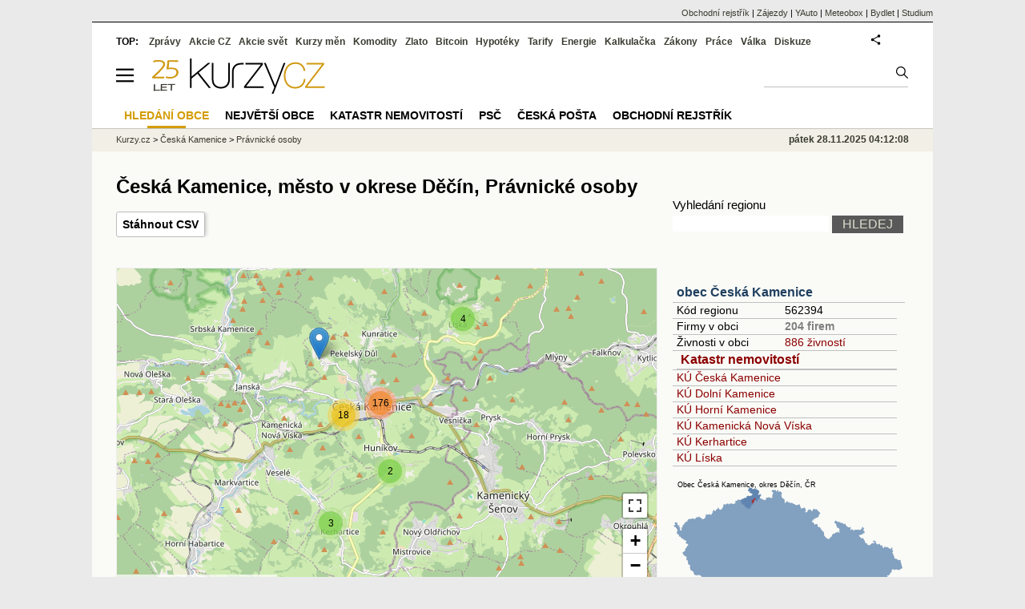

--- FILE ---
content_type: text/html; charset=utf-8
request_url: https://regiony.kurzy.cz/ceska-kamenice/firmy-vypis/
body_size: 52976
content:
<!DOCTYPE html>
<html lang="cs">
	<head>
	<meta http-equiv="X-UA-Compatible" content="IE=edge">

	
	<script>z_start = new Date();mobile_view=false;jsmobil=0;pp_gemius_identifier='d1MwDU9SrxOx9q4n5YT6YtU6LVTB1k8ZTDlgpsh4h2f.b7';var pp_gemius_use_cmp=true;window['gtag_enable_tcf_support']=true</script>


	<meta charset="utf-8"><meta http-equiv="content-language" content="cs">
	<title>Česká Kamenice, město v okrese Děčín, Právnické osoby | Kurzy.cz</title>
	<meta name="description" content="Česká Kamenice, základní informace o městě Česká Kamenice, firmy a osoby, administrativní rozdělení, mapa města a katastrální mapa, statistiky. Česká Kamenice je město v okrese Děčín, kraj Ústecký. V České Kamenici mají sídlo 204 firmy, v této obci je také 886 živností. V České Kamenici je 6 katastrálních území, 2 PSČ, úřad práce nabízí 72 volná místo."><meta property='og:image' content='https://i.fin.cz/og/regiony.kurzy.cz/ceska-kamenice/firmy-vypis___add[251128].png' /><meta name="author" content="Kurzy.cz">

	
		<meta name="viewport" content="width=990">
		<script>
	/* <![CDATA[ */
	var a_adv={im:function(t){},ram:function(t){},repairIE:function(t){},all:function(t){},get_one:function(t){},rscript:function(t){},mscript:function(t){}}
	var alia_gSeznamSession
	var alia_adv = {code:'wrsubjekty',mc_msg_top:'11457',mc_msg_bot:'11504',mc_msg_rtb:'11504',AdFormCat:'33',tree_code:'wrsubjekty',flavour:'full',noview:'',lv:'1',nm:'1'};  
	var alia_gAdServer = 'rs.kurzy.cz'; 
	/*var alia_gAdServer = 'www.kurzy.cz';*/ 
	var alia_gAdPosition = 'wRegiony';
	var alia_gAdvBulkTemplates  = '______________';
	
		alia_adv.imm = '[base64]'; 
		var alia_gAdvBulkPositions  = '[base64]'; 
		var alia_gAdvPriority = '_doublesky_300adsense_|_250stranka_300adsense_|_|_'
	
	var alia_gCode = 'wrsubjekty';
	var alia_gLV = '1'
	var alia_gAdSpecialPosition = ''   
	
	var alia_gDFP = 1
	
	var alia_gVersion = ''
	var alia_adv_params = {};
	var a_adv_cizadb = false;
	var alia_gPrf = 'prf';
	/* ]]> */
</script>



	

	<script src="//s.fin.cz/l/levelN.asp?flavour=full&lmf=251126b" async></script>

	 <link type="text/css" href="https://s.fin.cz/l/lm6.css?v=320" rel="stylesheet" media="all"> 

	
	
	<link rel="alternate" type="application/rss+xml" title="RSS kurzy.cz" href="https://www.kurzy.cz/zpravy/util/forext.dat?type=rss">
    <script defer src="https://s.fin.cz/l/js/all2025.js?lmf=251126b" charset="utf-8"></script>

	
	<script src="//ajax.googleapis.com/ajax/libs/jquery/3.6.0/jquery.min.js"></script>

	<script src="https://s.fin.cz/l/js/regiony.js"></script>
	
		
	</head>
	<body>
	
	
	<div id="adv_mobile"><script>a_adv.im('mobile')</script></div>
	
	<div id="ram" class="ecb">
	
		
		
			<div id="adv_ram"><script>a_adv.im('ram')</script></div>
		
		

		<div id="ram_inner" class="ecb">
		<script>a_adv.ram('k')</script>

		
			<div id="contentnew" class="ecb 1">
		

			
				
					<div id="adv_content"><script> a_adv.im('content') </script></div>
				
			

			
			
  

  <style>
  

  </style>

  
	<!-- levy pravy sloupec bez predelu -->
	<div id="main" class="ecb">
	  <div id="leftcolumn" class="ecb">
		
		
		<h1>Česká Kamenice, město v okrese Děčín, Právnické osoby</h1>
		
		<div class="menu-page-wrapper">
		<ul class="topmenu" ><li><a href="https://regiony.kurzy.cz/ceska-kamenice/firmy-vypis/?format=csv" rel="nofollow">Stáhnout CSV</a></li></ul>  
		</div>
		
		
		<!--lc-->
		

<style type="text/css">
table.pd th.p {width:80px;}
</style>
<div id="adv_topclient1" style="text-align: center"><script> a_adv.im('topclient1') </script></div>

﻿
<div id="mapa_firmy" style="background-color: #ccc; width: 676px; height: 400px;"></div>

<link rel="stylesheet" href="https://s.fin.cz/vizualizace/mapy/v5/dist/base.css" />
<script src="https://s.fin.cz/vizualizace/mapy/v5/dist/base.js"></script>
<script src="https://s.fin.cz/vizualizace/mapy/v5/dist/points.js"></script>
<!-- body jsou zapsané ve starém formátu, kdy je na prvním místě options pro body -->
<script async src="https://regiony.kurzy.cz/export-js/data-firmy.js?mid=m1&region=ceska-kamenice" onload="showPoints()"></script>
<script>
  var mapa_firmy = LFA.createMap('mapa_firmy', {
    center: [49.9, 15.5], zoom: 7,
    maxZoom: 19,
    baseLayers: ['osm'],
    fullScreen: true,
    smartScroll: true
  });
  mapa_firmy.__hideLayerMenu();

  function showPoints() {
    points_list_m1 = points_list_m1[0];

    var pointsOptions = points_list_m1.shift();
    pointsOptions.name = 'Výpis firem';

    mapa_firmy.__addPoints(
      {
        zoomToContent: true,
        clusterEnabled: true
      },
      [
        {
          points: points_list_m1,
          options: pointsOptions
        }
      ]
    );
  }


</script>




<h2>Výpis Právnické osoby, kterým bylo vydáno IČO a nezanikly (osoby registrované v RES)</h2>



<div>

	<div class="pagination">
		<span class="step-links">
		<span class="current">Zobrazuji stránku 1.</span>
		
		    <a href="?page=2">Následující &gt;</a>
		</span>
	</div>





<table class="pd leftcolumnwidth rowcl padall" data-adv="no">
<tr>

<th>IČO</th>

<th>Název</th><th>Sídlo</th></tr>

	<tr class="pl">

		<td>02698382</td>

		<td><a href="https://rejstrik-firem.kurzy.cz/02698382/2kv-sro/">2KV s.r.o.</a> </td>
		<td>Dukelských hrdinů 404, 407 21 Česká Kamenice</td>
		</tr>

	<tr class="ps">

		<td>41329121</td>

		<td><a href="https://rejstrik-firem.kurzy.cz/41329121/agrisman-sro-v-likvidaci/">AGRISMAN spol. s r.o. v likvidaci</a> </td>
		<td>Dvořákova 55, 407 21 Česká Kamenice</td>
		</tr>

	<tr class="pl">

		<td>02890542</td>

		<td><a href="https://rejstrik-firem.kurzy.cz/02890542/agrofarma-markvartice-sro/">Agrofarma Markvartice, s.r.o.</a> </td>
		<td>Děčínská 113, Dolní Kamenice, 407 21 Česká Kamenice</td>
		</tr>

	<tr class="ps">

		<td>05619271</td>

		<td><a href="https://rejstrik-firem.kurzy.cz/05619271/ametaltop-sro/">AMETALTOP s.r.o.</a> </td>
		<td>Pivovarská 841, 407 21 Česká Kamenice</td>
		</tr>

	<tr class="pl">

		<td>17682797</td>

		<td><a href="https://rejstrik-firem.kurzy.cz/17682797/ametrader-sro/">AMETrader, s.r.o.</a> </td>
		<td>Pivovarská 841, 407 21 Česká Kamenice</td>
		</tr>

	<tr class="ps">

		<td>05239010</td>

		<td><a href="https://rejstrik-firem.kurzy.cz/05239010/as-crystal-sro/">AS Crystal s.r.o.</a> </td>
		<td>Dukelských hrdinů 393, 407 21 Česká Kamenice</td>
		</tr>

	<tr class="pl">

		<td>21168385</td>

		<td><a href="https://rejstrik-firem.kurzy.cz/21168385/asociace-stredisek-volneho-casu-usteckeho-kraje-z-s/">Asociace středisek volného času Ústeckého kraje, …</a> </td>
		<td>Dukelských hrdinů 328, 407 21 Česká Kamenice</td>
		</tr>

	<tr class="ps">

		<td>22799796</td>

		<td><a href="https://rejstrik-firem.kurzy.cz/22799796/az-vyrobni-druzstvo/">AZ výrobní družstvo</a> </td>
		<td>Pražská 612, 407 21 Česká Kamenice</td>
		</tr>

	<tr class="pl">

		<td>05229871</td>

		<td><a href="https://rejstrik-firem.kurzy.cz/05229871/badminton-ceska-kamenice-z-s/">Badminton Česká Kamenice z.s.</a> </td>
		<td>Pražská 519, 407 21 Česká Kamenice</td>
		</tr>

	<tr class="ps">

		<td>03164713</td>

		<td><a href="https://rejstrik-firem.kurzy.cz/03164713/bbn-obchod-sro/">BBN obchod s.r.o.</a> </td>
		<td>Nádražní 61, Dolní Kamenice, 407 21 Česká Kamenice</td>
		</tr>

	<tr class="pl">

		<td>70843244</td>

		<td><a href="https://rejstrik-firem.kurzy.cz/70843244/box-club-ceska-kamenice-z-s/">BOX CLUB ČESKÁ KAMENICE, z.s.</a> </td>
		<td>5. května 180, Dolní Kamenice, 407 21 Česká Kamenice</td>
		</tr>

	<tr class="ps">

		<td>47284978</td>

		<td><a href="https://rejstrik-firem.kurzy.cz/47284978/c-l-a-r-a-sro-v-likvidaci/">C L A R A , …</a> </td>
		<td>Česká Kamenice, nám.Míru 204, PSČ 407 21</td>
		</tr>

	<tr class="pl">

		<td>07074352</td>

		<td><a href="https://rejstrik-firem.kurzy.cz/07074352/carp-story-sro/">CARP STORY s.r.o.</a> </td>
		<td>Nádražní 227, Dolní Kamenice, 407 21 Česká Kamenice</td>
		</tr>

	<tr class="ps">

		<td>64707130</td>

		<td><a href="https://rejstrik-firem.kurzy.cz/64707130/centrum-deti-a-mladeze-ceska-kamenice-prispevkova-organizace/">Centrum dětí a mládeže Česká Kamenice, …</a> </td>
		<td>Dukelských hrdinů 328, 407 21 Česká Kamenice</td>
		</tr>

	<tr class="pl">

		<td>64676668</td>

		<td><a href="https://rejstrik-firem.kurzy.cz/64676668/cesta/">CESTA</a> </td>
		<td>5. května 527, 407 21 Česká Kamenice</td>
		</tr>

	<tr class="ps">

		<td>49704621</td>

		<td><a href="https://rejstrik-firem.kurzy.cz/49704621/clevercon-sro/">Clevercon s.r.o.</a> </td>
		<td>Jiráskova 112, Dolní Kamenice, 407 21 Česká Kamenice</td>
		</tr>

	<tr class="pl">

		<td>28719298</td>

		<td><a href="https://rejstrik-firem.kurzy.cz/28719298/comatel-plus-sro/">COMATEL PLUS s. r. o.</a> </td>
		<td>5. května 734, 407 21 Česká Kamenice</td>
		</tr>

	<tr class="ps">

		<td>09035559</td>

		<td><a href="https://rejstrik-firem.kurzy.cz/09035559/corylus-pharma-sro/">Corylus Pharma s.r.o.</a> </td>
		<td>Líska 153, 405 02 Česká Kamenice</td>
		</tr>

	<tr class="pl">

		<td>05813310</td>

		<td><a href="https://rejstrik-firem.kurzy.cz/05813310/corylus-reality-sro/">Corylus Reality s.r.o.</a> </td>
		<td>Líska 153, 405 02 Česká Kamenice</td>
		</tr>

	<tr class="ps">

		<td>10894462</td>

		<td><a href="https://rejstrik-firem.kurzy.cz/10894462/crown-the-best-z-s-v-likvidaci/">CROWN THE BEST, z. s. v …</a> </td>
		<td>Náměstí 28. října 329, 407 21 Česká Kamenice</td>
		</tr>

	<tr class="pl">

		<td>23067691</td>

		<td><a href="https://rejstrik-firem.kurzy.cz/23067691/cukrarna-u-bastu-sro/">Cukrárna u Baštů s.r.o.</a> </td>
		<td>Pražská 115, 407 21 Česká Kamenice</td>
		</tr>

	<tr class="ps">

		<td>01308386</td>

		<td><a href="https://rejstrik-firem.kurzy.cz/01308386/cyklisticky-klub-1967-ceska-kamenice-z-s-zkracena-verze-ck-1967-ceska-kamenice-z-s/">Cyklistický klub 1967 Česká Kamenice, z.s., …</a> </td>
		<td>Zámecká 87, Horní Kamenice, 407 21 Česká Kamenice</td>
		</tr>

	<tr class="pl">

		<td>25418459</td>

		<td><a href="https://rejstrik-firem.kurzy.cz/25418459/ceska-severni-draha-sro-v-likvidaci/">Česká severní dráha s.r.o. v likvidaci</a> </td>
		<td>Česká Kamenice, Nádražní ulice</td>
		</tr>

	<tr class="ps">

		<td>02444330</td>

		<td><a href="https://rejstrik-firem.kurzy.cz/02444330/ceska-spolecnost-pro-vzdelani-a-inovace-v-zemedelstvi-z-s/">Česká společnost pro vzdělání a inovace …</a> </td>
		<td>5. května 520, 407 21 Česká Kamenice</td>
		</tr>

	<tr class="pl">

		<td>07201222</td>

		<td><a href="https://rejstrik-firem.kurzy.cz/07201222/ceskokamenicke-x-teto-z-s/">Českokamenické X-teto z. s.</a> </td>
		<td>Krátká 102, Dolní Kamenice, 407 21 Česká Kamenice</td>
		</tr>

	<tr class="ps">

		<td>66102006</td>

		<td><a href="https://rejstrik-firem.kurzy.cz/66102006/cesky-kynologicky-svaz-zko-ceska-kamenice-439/">Český kynologický svaz ZKO Česká Kamenice …</a> </td>
		<td>Lipová 807, 407 21 Česká Kamenice</td>
		</tr>

	<tr class="pl">

		<td>00482463</td>

		<td><a href="https://rejstrik-firem.kurzy.cz/00482463/cesky-rybarsky-svaz-z-s-mistni-organizace-ceska-kamenice/">Český rybářský svaz, z. s., místní …</a> </td>
		<td>Pražská 518, 407 21 Česká Kamenice</td>
		</tr>

	<tr class="ps">

		<td>62231553</td>

		<td><a href="https://rejstrik-firem.kurzy.cz/62231553/cesky-svaz-vcelaru-z-s-okresni-organizace-decin/">Český svaz včelařů, z.s., okresní organizace …</a> </td>
		<td>Na vyhlídce 325, 407 21 Česká Kamenice</td>
		</tr>

	<tr class="pl">

		<td>65650492</td>

		<td><a href="https://rejstrik-firem.kurzy.cz/65650492/cesky-svaz-vcelaru-z-s-zakladni-organizace-ceska-kamenice/">Český svaz včelařů, z.s., základní organizace …</a> </td>
		<td>Na vyhlídce 325, 407 21 Česká Kamenice</td>
		</tr>

	<tr class="ps">

		<td>46717471</td>

		<td><a href="https://rejstrik-firem.kurzy.cz/46717471/css-z-s-sportovne-strelecky-klub-0048-ceska-kamenice/">ČSS, z.s. - sportovně střelecký klub …</a> </td>
		<td>Dolní Kamenice 240, 407 21 Česká Kamenice</td>
		</tr>

	<tr class="pl">

		<td>09458417</td>

		<td><a href="https://rejstrik-firem.kurzy.cz/09458417/dc-invest-sro/">DC Invest s. r. o.</a> </td>
		<td>Za pilou 238, Dolní Kamenice, 407 21 Česká Kamenice</td>
		</tr>

	<tr class="ps">

		<td>00412058</td>

		<td><a href="https://rejstrik-firem.kurzy.cz/00412058/detsky-domov-zeme-deti-a-skolni-jidelna-ceska-kamenice-komenskeho-491-prispevkova-organizace/">Dětský domov „Země dětí“ a Školní …</a> </td>
		<td>Komenského 491, 407 21 Česká Kamenice</td>
		</tr>

	<tr class="pl">

		<td>03103081</td>

		<td><a href="https://rejstrik-firem.kurzy.cz/03103081/disway-z-s/">Disway z.s.</a> </td>
		<td>Havlíčkova 210, Horní Kamenice, 407 21 Česká Kamenice</td>
		</tr>

	<tr class="ps">

		<td>22724478</td>

		<td><a href="https://rejstrik-firem.kurzy.cz/22724478/divadelni-sdruzeni-ceska-kamenice-z-s/">Divadelní sdružení Česká Kamenice z.s.</a> </td>
		<td>Palackého 102, 407 21 Česká Kamenice</td>
		</tr>

	<tr class="pl">

		<td>47274565</td>

		<td><a href="https://rejstrik-firem.kurzy.cz/47274565/domov-pro-seniory-a-pecovatelska-sluzba-ceska-kamenice-prispevkova-organizace/">Domov pro seniory a pečovatelská služba …</a> </td>
		<td>Sládkova 344, 407 21 Česká Kamenice</td>
		</tr>

	<tr class="ps">

		<td>06295398</td>

		<td><a href="https://rejstrik-firem.kurzy.cz/06295398/donael-sro/">Donael s.r.o.</a> </td>
		<td>Víska pod Lesy 13, 405 02 Česká Kamenice</td>
		</tr>

	<tr class="pl">

		<td>06160816</td>

		<td><a href="https://rejstrik-firem.kurzy.cz/06160816/dorty-rafaella-sro/">Dorty Rafaella, s.r.o.</a> </td>
		<td>Dukelských hrdinů 370, 407 21 Česká Kamenice</td>
		</tr>

	<tr class="ps">

		<td>22798951</td>

		<td><a href="https://rejstrik-firem.kurzy.cz/22798951/eko-schneider-sro/">EKO-SCHNEIDER s.r.o.</a> </td>
		<td>Děčínská 361, 407 21 Česká Kamenice</td>
		</tr>

	<tr class="pl">

		<td>06226426</td>

		<td><a href="https://rejstrik-firem.kurzy.cz/06226426/elateme-sro/">ElateMe s.r.o.</a> </td>
		<td>Tyršova 33, 407 21 Česká Kamenice</td>
		</tr>

	<tr class="ps">

		<td>25487884</td>

		<td><a href="https://rejstrik-firem.kurzy.cz/25487884/euro-wind-sro/">EURO-WIND s.r.o.</a> </td>
		<td>Náměstí 28. října 152, 407 21 Česká Kamenice</td>
		</tr>

	<tr class="pl">

		<td>64653099</td>

		<td><a href="https://rejstrik-firem.kurzy.cz/64653099/farma-hunikov-pod-sedlem-s-r-o/">Farma Huníkov Pod Sedlem, spol. s …</a> </td>
		<td>Lipová 813, 407 21 Česká Kamenice</td>
		</tr>

	<tr class="ps">

		<td>44225270</td>

		<td><a href="https://rejstrik-firem.kurzy.cz/44225270/fc-kozel-ceska-kamenice/">FC Kozel Česká Kamenice</a> </td>
		<td>Česká Kamenice</td>
		</tr>

	<tr class="pl">

		<td>22718745</td>

		<td><a href="https://rejstrik-firem.kurzy.cz/22718745/festive-z-s/">Festive z.s.</a> </td>
		<td>Lipová 603, 407 21 Česká Kamenice</td>
		</tr>

	<tr class="ps">

		<td>11804599</td>

		<td><a href="https://rejstrik-firem.kurzy.cz/11804599/festive-cz-sro/">Festive.cz s.r.o.</a> </td>
		<td>Lipová 602, 407 21 Česká Kamenice</td>
		</tr>

	<tr class="pl">

		<td>03959708</td>

		<td><a href="https://rejstrik-firem.kurzy.cz/03959708/finlucro-sro/">FINLUCRO s.r.o.</a> </td>
		<td>Tyršova 33, 407 21 Česká Kamenice</td>
		</tr>

	<tr class="ps">

		<td>48261122</td>

		<td><a href="https://rejstrik-firem.kurzy.cz/48261122/fotbalovy-klub-ceska-kamenice-z-s/">Fotbalový klub Česká Kamenice, z. s.</a> </td>
		<td>Tyršova 230, Dolní Kamenice, 407 21 Česká Kamenice</td>
		</tr>

	<tr class="pl">

		<td>01594095</td>

		<td><a href="https://rejstrik-firem.kurzy.cz/01594095/futsalovy-klub-ceska-kamenice/">Futsalový klub Česká Kamenice</a> </td>
		<td>Jateční 760, 407 21 Česká Kamenice</td>
		</tr>

	<tr class="ps">

		<td>28693426</td>

		<td><a href="https://rejstrik-firem.kurzy.cz/28693426/gourmet-association-s-r-o-v-likvidaci/">Gourmet association s. r. o. v …</a> </td>
		<td>Žižkova 243, 407 21 Česká Kamenice</td>
		</tr>

	<tr class="pl">

		<td>22802142</td>

		<td><a href="https://rejstrik-firem.kurzy.cz/22802142/hasport-sro/">HASPORT s.r.o.</a> </td>
		<td>Lipová 448, 407 21 Česká Kamenice</td>
		</tr>

	<tr class="ps">

		<td>22158553</td>

		<td><a href="https://rejstrik-firem.kurzy.cz/22158553/honebni-spolecenstvo-ceska-kamenice-kunratice/">Honební společenstvo Česká Kamenice - Kunratice</a> </td>
		<td>5. května 231, Dolní Kamenice, 407 21 Česká Kamenice</td>
		</tr>

</table>

	<div>Na adrese <strong>Česká Kamenice</strong> sídlí celkem 204 Právnické osoby, kterým bylo vydáno IČO a nezanikly (osoby registrované v RES).</div>
	

</div>	


<hr />


<div data-thumb='2' id='region_udaje' title='obec Česká Kamenice, základní údaje'>
	<h2 id="udaje">Základní údaje o obci Česká Kamenice</h2>

	<div class="resrow">
	<div class="rescol respadr">

		<span itemprop="address" itemscope itemtype="http://schema.org/PostalAddress">
			
			<meta itemprop="streetAddress" content="" />
			<meta itemprop="addressLocality" content="Česká Kamenice" />
			<meta itemprop="addressRegion" content="Ústecký" />
		</span>


	<table class='pd padall rowcl l colwidth' data-adv="no">

		<tr><td colspan="2"><h3 id="zarazeni">Zařazení obce Česká Kamenice</h3></td></tr>

		<tr>
		<td>Název obce</td>
		<td><a href="https://www.kurzy.cz/obec/ceska-kamenice/" title="město Česká Kamenice" itemprop="mainEntityOfPage"><span style="font-weight:bold" itemprop="name">Česká Kamenice</span></a></td>
		</tr>

		 

		
		<tr>
		<td>PSČ</td>

		<td>
			

			
			
			
			<a href="https://regiony.kurzy.cz/psc/40721/" title="PSČ 40721">40721</a> 
			
			| <a href="https://regiony.kurzy.cz/psc/ceska-kamenice/">Další 1 PSČ</a> 


			
			
		</td>
		</tr>
		



		 
		<tr>
		<td>Katastrální území</td>
		<td>
			
			<a href="https://regiony.kurzy.cz/katastr/ceska-kamenice/" title="Katastr nemovitostí Česká Kamenice">6 KÚ v obci</a>

			
		</td>
		</tr>
		

		


		
		

		
		
		<tr>
		<td>Obec</td>
		<td> 
			<a href="https://www.kurzy.cz/obec/ceska-kamenice/" title="Obec Česká Kamenice">Česká Kamenice</a> 
		</td>
		</tr>

		

		
		<tr>
		<td>Pověřený úřad</td>
		<td>Česká Kamenice</td>
		</tr>
		 

		
		<tr>
		<td title="Obec s rozšířenou působností">ORP</td>
		<td>Děčín</td>
		</tr>
		 


		
		<tr>
		<td>Okres</td>
		<td><a href="https://regiony.kurzy.cz/okres/decin/" title="Okres Děčín">Děčín</a></td>
		</tr>

		 



		
		<tr>
		<td>Kraj</td>
		<td><a href="https://regiony.kurzy.cz/kraj/ustecky/" title="Kraj Ústecký">Ústecký</a></td>
		</tr>
		



		
		<tr>
		<td><a href="https://www.kurzy.cz/obec/ceska-kamenice/mapy/">Mapy</a></td>
		<td>
			<a href="https://www.kurzy.cz/obec/ceska-kamenice/voda/" title="Záplavová mapa, stoletá voda Česká Kamenice">Povodňová mapa</a>
		</td>
		</tr>
		

		
		<tr>
		<td>Statistika</td>
		<td>
			<a title='Základní statistické údaje o obci Česká Kamenice' href="https://regiony.kurzy.cz/ceska-kamenice/stats/">Statistické údaje o obci</a>
		</td>
		</tr>
		



		<tr><td colspan="2"><h3 id="zarazeni">Identifikace obce Česká Kamenice</h3></td></tr>
		
		<tr>
		<td>GPS pozice</td>
		<td>
			<div itemprop="geo" itemscope itemtype="http://schema.org/GeoCoordinates" title="GPS pozice ze systému RUIAN"><span itemprop="latitude">50.79780549974967</span>, <span itemprop="longitude">14.417672525067877</span></div> <a href="geo:50.79780549974967,14.417672525067877">Navigovat</a>
		</td>
		</tr>
		


		
		<tr>
		<td>RUIAN kód</td>
		<td>
			OB.562394
		</td>
		</tr>
		

		



		

		<tr><td colspan="2">
			<h3 id="zarazeni">Další informace z obce Česká Kamenice</h3>
		</td></tr>
		
		<tr>
			<td>Cenová mapa</td>
			<td><a href="https://www.kurzy.cz/cenova-mapa-najemne/ceska-kamenice/">Ceny nájemného</a></td>
		</tr>
		
		
		<tr>
			<td>Wikipedia</td>
			<td><a href="https://wiki.kurzy.cz/Česká Kamenice" title="Základní informace o obci z wikipedie">Česká Kamenice</a></td>
		</tr>
		
		

		


		 
		<tr>
			<td>Ulice v obci</td>
			<td><a href="https://regiony.kurzy.cz/ceska-kamenice/ulice-vypis/" >69 ulic</a></td>
		</tr>
		

		

		 
		<tr>
			<td>Části obce</a></td>
			<td><a href="https://regiony.kurzy.cz/ceska-kamenice/cobce-vypis/" >10 částí</a></td>
		</tr>
		

		
		<tr>
			<td>Znak, Vlajka</a></td>
			<td><a href="https://www.kurzy.cz/obec/ceska-kamenice/symboly/" ><img loading="lazy" alt="Česká Kamenice - vlajka" src="https://regiony.kurzy.cz/obrazky/vlajka/ceska-kamenice.png" height="50" style='margin-left:10px'  itemprop="logo"/></a>
			</td>
		</tr>
		
	
				

	

		</table> 
	</div>
	
	<div class="rescol respadl">
		<table class='pd pad rowcl l colwidth' data-adv="no">
				
				
				<tr><th colspan="2"><h3 id="volby" style="color:red;font-weight: bold;">Volby v obci Česká Kamenice</h3></th></tr>
				<tr><td colspan="2">
					
					<a title='Výsledky voleb do PS 2025 v obci Česká Kamenice' href="https://www.kurzy.cz/volby/ceska-kamenice">Výsledky parlamentních voleb Česká Kamenice</a>
					
				</td></tr>
					
					<tr><td colspan="2">
						
						<a title='Výsledky voleb do PS 2025 v okrese Děčín' href="https://www.kurzy.cz/volby/okres/decin">Výsledky voleb okres Děčín</a>
						
					</td></tr>
					
					
					
				
			<tr><th colspan="2"><h3 id="rejstrik">Obchodní rejstřík v obci Česká Kamenice</h3></th></tr>
			
			
			<tr>
				<td><a href="https://regiony.kurzy.cz/ceska-kamenice/firmy-vypis/" title="Právnické osoby v obci Česká Kamenice">Právnické osoby</a></td>
				<td class="r">204</td>
			</tr>
			
			
			<tr>
				<td><a href="https://regiony.kurzy.cz/ceska-kamenice/firmy-zanikle-vypis/" title="Právnické osoby zaniklé v obci Česká Kamenice">Právnické osoby zaniklé</a></td>
				<td class="r">69</td>
			</tr>
			
			
			<tr>
				<td><a rel="nofollow" href="https://regiony.kurzy.cz/~nr/ceska-kamenice/osoby-vypis/" title="Živnosti v obci Česká Kamenice">Živnosti</a></td>
				<td class="r"><img loading="lazy" src="https://i.fin.cz/i/Lock.gif" alt="Pouze pro přihlášené uživatele" /> 886</td>
			</tr>
			
			
			<tr>
				<td><a rel="nofollow" href="https://regiony.kurzy.cz/~nr/ceska-kamenice/osoby-zanikle-vypis/" title="Živnosti zaniklé v obci Česká Kamenice">Živnosti zaniklé</a></td>
				<td class="r"><img loading="lazy" src="https://i.fin.cz/i/Lock.gif" alt="Pouze pro přihlášené uživatele" /> 69</td>
			</tr>
			
			
			<tr>
				<td><a href="https://regiony.kurzy.cz/ceska-kamenice/obchodni-rejstrik-firmy-vypis/" title="Firmy v OR v obci Česká Kamenice">Firmy v OR</a></td>
				<td class="r">121</td>
			</tr>
			
			
			<tr>
				<td><a href="https://regiony.kurzy.cz/ceska-kamenice/obchodni-rejstrik-firmy-historie-vypis/" title="Firmy v OR, historie v obci Česká Kamenice">Firmy v OR, historie</a></td>
				<td class="r">128</td>
			</tr>
			
			
			<tr>
				<td><a href="https://regiony.kurzy.cz/ceska-kamenice/obchodni-rejstrik-firmy-vymazane-vypis/" title="Firmy v OR, vymazané v obci Česká Kamenice">Firmy v OR, vymazané</a></td>
				<td class="r">35</td>
			</tr>
			
			
			<tr>
				<td><a rel="nofollow" href="https://regiony.kurzy.cz/~nr/ceska-kamenice/zivnostensky-rejstrik-provozovny-vypis/" title="Provozovny v obci Česká Kamenice">Provozovny</a></td>
				<td class="r"><img loading="lazy" src="https://i.fin.cz/i/Lock.gif" alt="Pouze pro přihlášené uživatele" /> 542</td>
			</tr>
			
			
			<tr>
				<td><a rel="nofollow" href="https://regiony.kurzy.cz/~nr/ceska-kamenice/zivnostensky-rejstrik-provozovny-historie-vypis/" title="Provozovny historie v obci Česká Kamenice">Provozovny historie</a></td>
				<td class="r"><img loading="lazy" src="https://i.fin.cz/i/Lock.gif" alt="Pouze pro přihlášené uživatele" /> 1 704</td>
			</tr>
			
			<tr><th colspan="2"><h3 id="rejstrik">Banky a úřady v obci Česká Kamenice</h3></th></tr>
			<tr>
				<td><a href="https://www.kurzy.cz/nemocnice/ceska-kamenice/" title="Zdravotnická zařízení v obci Česká Kamenice">Zdravotnická zařízení</a></td>
				<td class="r">29</td>
			</tr>
			
			
			<tr>
				<td><a href="https://www.kurzy.cz/banky/pobocky-bank/ceska-kamenice/" title="Pobočky bank v obci Česká Kamenice">Pobočky bank</a></td>
				<td class="r">1</td>
			</tr>
			
			
			<tr>
				<td><a href="https://www.kurzy.cz/banky/bankomaty/ceska-kamenice/" title="Bankomat v obci Česká Kamenice">Bankomat</a></td>
				<td class="r">3</td>
			</tr>
			
			
			<tr>
				<td><a href="https://regiony.kurzy.cz/ceska-kamenice/" title="Úřady v obci Česká Kamenice">Úřady</a></td>
				<td class="r">2</td>
			</tr>
			
			
			<tr>
				<td><a href="https://prace.kurzy.cz/urad-prace/volna-mista/decin-okres/ceska-kamenice-obec/" title="Nabídky práce v obci Česká Kamenice">Nabídky práce</a></td>
				<td class="r">71</td>
			</tr>
			
				
		</table>

		

	</div>
	</div>
</div>









		<!--/lc-->
		<div id="hsocial"></div>

		<!--html_bot-->
					 

		<div id="bzpravy"></div>
		<div id="adv_rectanglespodni"><script>a_adv.im("rectanglespodni")</script></div><hr style="margin-top:15px;height:12px" /><div id="pribuzne"><h2>Příbuzné stránky</h2> <ul class="ul"><li><a href="https://www.kurzy.cz/kurzy-men/kurzovni-listek/ceska-narodni-banka/">Kurzy ČNB - Kurzovní lístek České Národní Banky</a></li><li><a href="https://www.kurzy.cz/kurzy-men/kurzovni-listek/ceska-sporitelna/">Kurzovní lístek Česká spořitelna, Kurzovní lístky bank</a></li><li><a href="https://prace.kurzy.cz/urad-prace/volna-mista/ceska-lipa-okres/">Volná místa region Česká Lípa - Volná pracovní místa Česká Lípa</a></li><li><a href="https://www.kurzy.cz/podnikani/">Podnikání v České republice</a></li><li><a href="https://www.kurzy.cz/kurzy-men/prevodnik-men/USD-CZK/">USD, americký dolar - převod měn na CZK, českou korunu</a></li><li><a href="https://www.kurzy.cz/ceska-posta/cenik.htm">Česká pošta - ceník poštovného 2020</a></li><li><a href="https://www.kurzy.cz/kurzy-men/prevodnik-men/UAH-CZK/">UAH, ukrajinská hřivna - převod měn na CZK, českou korunu</a></li><li><a href="https://www.kurzy.cz/kurzy-men/prevodnik-men/THB-CZK/">THB, thajský baht - převod měn na CZK, českou korunu</a></li><li><a href="https://www.kurzy.cz/kurzy-men/prevodnik-men/GBP-CZK/">GBP, britská libra - převod měn na CZK, českou korunu</a></li><li><a href="https://www.kurzy.cz/kurzy-men/prevodnik-men/AED-CZK/">AED, SAE dirham - převod měn na CZK, českou korunu</a></li><li><a href="https://www.kurzy.cz/kurzy-men/prevodnik-men/HUF-CZK/">HUF, maďarský forint - převod měn na CZK, českou korunu</a></li><li><a href="https://www.kurzy.cz/kurzy-men/prevodnik-men/PLN-CZK/">PLN, polský zlotý - převod měn na CZK, českou korunu</a></li></ul></div>
		
		
		  <div id="adv_left"> <script> a_adv.im('left') </script> </div>
		  <div id="adv_doubleskylevy"> <script>a_adv.im('doubleskylevy')</script> </div>
		
	  </div> <!--/leftcolumn-->

	  <div id="middlecolumn" onclick="Show_hide_rightcolumn()"></div>
	  <div id="rightcolumn" class="ecb"><div id="rightcolumn_hidden_button" onclick="Show_hide_rightcolumn()" title="Skrýt sloupec">X&nbsp;</div>

		
		  


	
	
	<div id="adv_250stranka" class="ecb">
		<script> a_adv.im('250stranka')</script>
	</div>
	<div id="adv_250stranka_n"><script>a_adv.repairIE('250stranka')</script></div>
	
	
	
	<div id="adv_doublesky" class="ecb">
		<script> a_adv.im('doublesky')</script>
	</div>
	<div id="adv_doublesky_n"><script>a_adv.repairIE('doublesky')</script></div>
	
	







	<div id="adv_placenyzaznamall">
		<script> a_adv.im('placenyzaznamall')</script>
	</div>

	





<div id="adv_300adsense" class="ecb">
	<script> a_adv.im('300adsense')</script>
</div>





	
		
		    <div id="adv_textovkaall">
				<script> a_adv.im('textovkaall') </script>
			</div>
		
			





<div class="joinbox"> 

  <form action="https://regiony.kurzy.cz/" method="get">	
			  
	<table class="prace_hledani">
	  <tbody>
		  <tr><td class="prace_hledani_popis">Vyhledání regionu</td></tr>
			<tr>
				<td class="prace_hledani_popis">
				  <input type="text" maxlength="100" name="s" /> <input type="submit" value="HLEDEJ" class="prace_hledani_odeslat" />				  
				</td>
		  </tr>
		  
	  </tbody>
	</table>
  </form>
</div>
 




<div class="joinbox menuright">

<h3><a href="https://www.kurzy.cz/obec/ceska-kamenice/" >obec Česká Kamenice</a></h3>
<table>
	 
			
		<tr>
			<td>Kód regionu</td>
			<td>562394</a></td>
		</tr>
		
		 
		<tr>
			<td>Firmy v obci</td>
			<td><a href="https://regiony.kurzy.cz/ceska-kamenice/firmy-vypis/" >204 firem</a></td>
		</tr>
		
	
		 
		<tr>
			<td>Živnosti v obci</td>
			<td><a href="https://regiony.kurzy.cz/~nr/ceska-kamenice/osoby-vypis/">886 živností</a></td>
		</tr>
		
	
		

		 
			
			<tr><td colspan="2"><h3><a href="https://regiony.kurzy.cz/katastr/ceska-kamenice/">Katastr nemovitostí</a></h3></td></tr>
			
			
			<tr>
				<td colspan="2"><a href="https://regiony.kurzy.cz/katastr/ku/621285/">KÚ Česká Kamenice</a></td>
			</tr>
			
			
			<tr>
				<td colspan="2"><a href="https://regiony.kurzy.cz/katastr/ku/621293/">KÚ Dolní Kamenice</a></td>
			</tr>
			
			
			<tr>
				<td colspan="2"><a href="https://regiony.kurzy.cz/katastr/ku/621315/">KÚ Horní Kamenice</a></td>
			</tr>
			
			
			<tr>
				<td colspan="2"><a href="https://regiony.kurzy.cz/katastr/ku/780600/">KÚ Kamenická Nová Víska</a></td>
			</tr>
			
			
			<tr>
				<td colspan="2"><a href="https://regiony.kurzy.cz/katastr/ku/664791/">KÚ Kerhartice</a></td>
			</tr>
			
			
			<tr>
				<td colspan="2"><a href="https://regiony.kurzy.cz/katastr/ku/677396/">KÚ Líska</a></td>
			</tr>
			
			
			
		
		
	
		


	
</table>

<a href="https://www.kurzy.cz/obec/ceska-kamenice/mapy/">

<img loading="lazy" src="https://i.fin.cz/mapa/ce/slepa/ceska-kamenice-okres-stat-290x200.svg" width="290" alt="Mapa Česká Kamenice a okresu Děčín v ČR" />

</a>




</div>



<div class="joinbox menuright">
<h3><a href="https://regiony.kurzy.cz/">Aplikace regiony</a></h3>
<table>
	<tr>
		<td><a href="https://regiony.kurzy.cz/psc/" >PSČ měst a obcí</a></td>
		<td>Vyhledání PSČ</td>
	</tr>
	<tr>
		<td><a href="https://regiony.kurzy.cz/katastr/" >Katastr nemovitostí</a></td>
		<td>Nahlížení do katastru, mapy</td>
	</tr>
	<tr>
		<td><a href="https://zakony.kurzy.cz/256-2013-katastralni-zakon/" >Katastrální zákon</a></td>
		<td>Aktuální znění a novely</td>
	</tr>
	
</table>
<h3>Pojištění nemovitosti</h3>
<ul>
	<li><a href="https://www.epojisteni.cz/pojisteni-nemovitosti-domu-a-bytu/?odkud=Regiony" rel="nofollow">Srovnání  Epojištění.cz</a>	</li>
	<li><a href="https://www.rixo.cz/pojisteni-nemovitosti/?odkud=Regiony" rel="nofollow">Srovnání  Rixo.cz</a>	</li>
</ul>

<h3>Top regiony - nejvíce firem a osob</h3>
<ul>
	<li>Adresa:
		<a href="https://regiony.kurzy.cz/top/adresa/firmy/">Firmy</a>
		<a href="https://regiony.kurzy.cz/top/adresa/osoby/">Živnosti</a>
		<a href="https://regiony.kurzy.cz/top/adresa/obchodni-rejstrik-osoby/">Osoby OR</a>
	</li>
	<li>Ulice:
		<a href="https://regiony.kurzy.cz/top/ulice/firmy/">Firmy</a>
		<a href="https://regiony.kurzy.cz/top/ulice/osoby/">Živnosti</a>
		<a href="https://regiony.kurzy.cz/top/ulice/obchodni-rejstrik-osoby/">Osoby OR</a>
	</li>
	<li>Obec:
		<a href="https://regiony.kurzy.cz/top/obec/firmy/">Firmy</a>
		<a href="https://regiony.kurzy.cz/top/obec/osoby/">Živnosti</a>
		<a href="https://regiony.kurzy.cz/top/obec/obchodni-rejstrik-osoby/">Osoby OR</a>
	</li>
	<li>PSČ:
		<a href="https://regiony.kurzy.cz/psc/top/obec/">Obce</a>
		<a href="https://regiony.kurzy.cz/psc/top/ulice/">Ulice</a>
		<a href="https://regiony.kurzy.cz/psc/top/cobce/">Části obce</a>
		<a href="https://regiony.kurzy.cz/psc/top/mcast/">Mestské části</a>
	</li>
</ul>
</div>


<hr class="split_rc"/>


<div style="background-color:white">

	<embed itemprop="image" src="https://www.meteobox.cz/api-svg/ceska-republika/d/decin-cz.svg?refresh=1h" type="image/svg+xml" width="100%" alt="Počasí Děčín">
</div>



















		
	
	﻿<div class="okenko-investora ecb"><h4><a href="https://zpravy.kurzy.cz/okenko-pro-podnikatele/" title="Rubrika Okénko pro podnikatele">Okénko pro podnikatele</a></h4><div class="okenko-investora-rotate2" data-carousel="{auto: 5000, speed: 1000, scroll: 1, visible: 3, vertical: true, norotate:3}"><ul class="ecb"><li class="col jedno ecb"><!- ok --><img loading="lazy" src="https://i.fin.cz/news/foto/okenko-pro-podnikatele/Jakub_Sulak_Forscope_small.jpg" alt="Jakub Šulák, Forscope" width="60" height="64" style="float: left" /><p class="autor">Jakub Šulák, Forscope</p><p><span><a href="https://zpravy.kurzy.cz/837827-cloud-neni-vselek-proc-se-firmam-vyplati-trvale-licence-microsoft/" title="Cloud není všelék: proč se firmám vyplatí trvalé licence Microsoft">Cloud není všelék: proč se firmám vyplatí trvalé licence Microsoft</a></span></p></li><li class="col jedno ecb"><!- ok --><img loading="lazy" src="https://i.fin.cz/news/foto/okenko-pro-podnikatele/Antonin_Trunec_Software602_small.jpg" alt="Antonín Trunec, Software602" width="60" height="64" style="float: left" /><p class="autor">Antonín Trunec, Software602</p><p><span><a href="https://zpravy.kurzy.cz/836541-elektronicky-podpis-v-hr-jak-usnadnit-zivot-sobe-i-zamestnancum/" title="Elektronický podpis v HR: jak usnadnit život sobě i zaměstnancům?">Elektronický podpis v HR: jak usnadnit život sobě i zaměstnancům?</a></span></p></li><li class="col jedno ecb"><!- ok --><img loading="lazy" src="https://i.fin.cz/news/foto/okenko-pro-podnikatele/Jitka_Weiss_SnailTravel_small.jpg" alt="Jitka Weiss, SNAIL TRAVEL INTERNATIONAL a.s." width="60" height="64" style="float: left" /><p class="autor">Jitka Weiss, SNAIL TRAVEL INTERNATIONAL a.s.</p><p><span><a href="https://zpravy.kurzy.cz/833350-cestovani-budoucnosti-7-trendu-ktere-meni-svet-turismu/" title="Cestování budoucnosti: 7 trendů, které mění svět turismu">Cestování budoucnosti: 7 trendů, které mění svět turismu</a></span></p></li><li class="col jedno ecb"><!- ok --><img loading="lazy" src="https://i.fin.cz/news/foto/okenko-pro-podnikatele/Miroslav_Dasek_Asseco_Solutions_small.jpg" alt="Miroslav Dašek, Asseco Solutions" width="60" height="64" style="float: left" /><p class="autor">Miroslav Dašek, Asseco Solutions</p><p><span><a href="https://zpravy.kurzy.cz/835087-digitalizace-procesu-v-hr-znamena-inovaci-pro-moderni-podnikani/" title="Digitalizace procesů v HR znamená inovaci pro moderní podnikání">Digitalizace procesů v HR znamená inovaci pro moderní podnikání</a></span></p></li></ul></div></div>


		
	
    
	<br />









	



<div id="adv_stickyright"> <script> a_adv.im('stickyright') </script> </div>

	<div id="adv_squaredole" class="ecb">
		<script> a_adv.im('squaredole')</script>
	</div>


<div id="adv_sky"> <script> a_adv.im('sky') </script> </div>





		
		<div id="rzpravy"></div>
		<div id="adv_doubleskysticky"><script>a_adv.get_one('doubleskysticky', true)</script></div>
	  </div>
	  <div id="rightcolumn_hidden" onclick="Show_hide_rightcolumn()" title="Zobrazit sloupec">Zobrazit sloupec&nbsp;</div>
	  
<div id="breadservers">
	
	 

	
	
	
	<a href="https://rejstrik-firem.kurzy.cz/" title="Obchodní rejstřík firem">Obchodní rejstřík</a> |
	

	<a href="https://www.zajezdy.cz/" title="Zájezdy a dovolená">Zájezdy</a> 
	| <a href="https://yauto.cz/" title="Auta, prodej aut - AAA , ESA a další autobazary">YAuto</a>
	| <a href="https://meteobox.cz/" title="Počasí z yr.no - Předpověď počasí online">Meteobox</a>
	| <a href="https://www.bydlet.cz/" title="Bydlení a reality">Bydlet</a>
	| <a href="https://studium.cz/" title="Kurzy, školení, rekvalifikace, daňové a účetní kurzy.">Studium</a>
	
</div>

<div id="headerlogonew" class="ecb">
	<a href="#mmenu" id="mmenubutton"><svg id="mmxopen"></svg></a>

  <a href="https://www.kurzy.cz" title="Kurzy.cz - Kurzy měn, akcie, komodity, investice">
<img loading="lazy" src="https://s.fin.cz/l/kurzy-cz-25l.svg?a" height="44" alt="Kurzy.cz logo" style="margin-top:10px"  usemap="#logomap">
</a>
<map name="logomap"><area shape="rect" coords="0,0,40,80" style="cursor:pointer" href="https://zpravy.kurzy.cz/810277-kurzy-cz-slavi-25-let-aneb-od-prehledu-kurzu-men-ke-komplexnimu-ekonomickemu-portalu/" title="kurzy 25 let"></map>


  
	<div id="adv_topnewsnew"></div>
	<form action="https://www.kurzy.cz/hledani/" accept-charset="utf-8" id="mains">
	<fieldset>
		<input name="q" accesskey="v" />
		<input type="submit" value=""	title="Vyhledat" />
	</fieldset>
	</form>
</div>	
<div id="mainlinksnew">
	
	TOP:
	 
	
	<a href="https://zpravy.kurzy.cz/" title="Aktuální zpravodajství z financí">Zprávy</a><a href="https://www.kurzy.cz/akcie-cz/" title="Akcie cz online - Burza cenných papírů Praha a RM Systém, kurzy ČEZ, Erste, Moneta.">Akcie CZ</a><a href="https://www.kurzy.cz/akcie-svet/" title="Akcie ve světě">Akcie svět</a><a href="https://www.kurzy.cz/kurzy-men/" title="Kurzy měn, kurzovní lístky bank a směnáren i ČNB.">Kurzy měn</a><a href="https://www.kurzy.cz/komodity/" title="Komodity a deriváty, ropa, benzín, nafta, drahé kovy">Komodity</a><a href="https://www.kurzy.cz/zlato/" title="Zlato - Cena zlata, investiční zlato, výkup a prodej zlata">Zlato</a><a href="https://www.kurzy.cz/bitcoin/" title="Bitcoin a kryptoměny" >Bitcoin</a><a href="https://www.kurzy.cz/hypoteky/" title="Hypotéka, kalkulačka, refinancování, nabídky hypotečních bank">Hypotéky</a><a href="https://www.kurzy.cz/tarify/" title="Tarify telefonů - tarify O2, t-mobile, vodafone">Tarify</a><a href="https://www.kurzy.cz/energie/" title="Energie - srovnání ceny plynu a elektřiny. Tarify EON, ČEZ, Innogy.">Energie</a><a href="https://www.kurzy.cz/kalkulacka/" title="Kalkulačky - Mzdová kalkulačka, hypoteční a důchová kalkulačka a další kalkulačky.">Kalkulačka</a><a href="https://www.kurzy.cz/zakony/" title="Zákony, sbírka zákonů - zákon o DPH, stavební, živnostenský a další zákony.">Zákony</a><a href="https://www.kurzy.cz/prace/" title="Práce - Nabídky práce, volná pracovní místa, Úřad práce.">Práce</a><a href="https://www.kurzy.cz/ekonomika/valka/" title="Ekonomika války">Válka</a><a href="https://nazory.kurzy.cz/" title="Diskuze, názory, dotazy, komunita investorů.">Diskuze</a>
	
	

	
	<div id="adv_headerlogin2"> <script>a_adv.im('headerlogin2')</script> </div>
	<noscript>	
		<div style="float:right;">
		<!--[if IE]>
			<iframe src="https://www.kurzy.cz/util/comm.asp?AC=IF1" style="border:0; width: 150px; height: 20px;" frameborder="0" scrolling="no"></iframe>
		<![endif]--> 	
		<object id="loginnojs" data="https://www.kurzy.cz/util/comm.asp?AC=IF1"></object>
		</div>
	</noscript>

	
	
		

</div>

<div class="breadcrumbs ecb"><a href="https://www.kurzy.cz/" title="Kurzy měn, akcie cz online a komodity, investice online - Kurzy.cz">Kurzy.cz</a> <!--/breadmenu--> &gt; <a href="https://www.kurzy.cz/obec/ceska-kamenice/" title="město Česká Kamenice">Česká Kamenice</a> &gt; <a title="Právnické osoby">Právnické osoby</a>
	<script> var alia_headertime = 'pátek 28.11.2025 04:12:08'</script>
	<div id="adv_headertime" style="float:right">
	pátek 28.11.2025 04:12:08
	<script>a_adv.im('headertime')</script>
	</div>

</div>







	</div> <!--/main-->
  

		
			</div>
		
			<div id="headernew">
				<div id="adv_cid"> <script> a_adv.im('cid') </script> </div>
				<div class="navbar navbarb menu-wrapper" id="navbarb"><ul class="menu"><li class="active" id="nb11504"><a class="mastera" href="https://regiony.kurzy.cz/" title="Hledání obce·">Hledání obce</a></li><li id="nb11844"><a class="mastera" href="https://regiony.kurzy.cz/top/obec/firmy/" title="Největší obce·">Největší obce</a></li><li id="nb11826"><a class="mastera" href="https://regiony.kurzy.cz/katastr/" title="Katastr nemovitostí - hledání, nové nemovitosti a parcely, data·">Katastr nemovitostí</a></li><li id="nb11999"><a class="mastera" href="https://regiony.kurzy.cz/psc/" title="PSČ - seznamy, adresy·">PSČ</a></li><li id="nb11831"><a class="mastera" href="https://www.kurzy.cz/ceska-posta/" title="Česká pošta - ceníky, pobočky·">Česká pošta</a></li><li id="nb10596"><a class="mastera" href="https://rejstrik-firem.kurzy.cz/" title="Obchodní rejstřík, živnostenský rejstřík, kontakty, data·">Obchodní rejstřík</a></li></ul></div>
			</div>
		
		<div id="qr"></div>
		</div> <!--/ram_inner-->

		
			<div id="adv_bottom" class="ecb"><script> a_adv.im('bottom') </script></div>
			<div id="adv_stickyad" class="ecb"><script> a_adv.im('stickyad') </script></div>
		

		

	</div> <!--/ram-->

	<div id="ram_paticka" class="ecb">
		<div class="paticka">
			
			<table>
	<tr>
	<td>
		<h4><a href="https://www.kurzy.cz/kalkulacka/" title="Kalkulačka - finanční kalkulačky online.">Kalkulačka</a> - <a href="https://www.kurzy.cz/vypocet/" title="Výpočet - výpočty mzdy, důchodu, nemocenské.">Výpočet</a></h4>
		<p><a href="https://www.kurzy.cz/kalkulacka/vypocet-ciste-mzdy/" title="Výpočet čisté mzdy - Čistá mzda, hrubá mzda, daně, kalkulačka mzdy." >Výpočet čisté mzdy</a></p>
		<p><a href="https://www.kurzy.cz/kalkulacka/duchodova-kalkulacka/" title="Výpočet důchodu - kalkulačka odchodu do důchodu" >Důchodová kalkulačka</a></p>
		<p><a href="https://www.kurzy.cz/kalkulacka/pridavky-na-dite/" title="Přídavky na dítě">Přídavky na dítě</a></p>
		<p><a href="https://www.kurzy.cz/kalkulacka/prispevek-na-bydleni/" title="Příspěvek na bydlení">Příspěvek na bydlení</a></p>
		<p><a href="https://www.kurzy.cz/kalkulacka/rodicovsky-prispevek/" title="Rodičovský příspěvek">Rodičovský příspěvek</a></p>
		<p><a href="https://www.kurzy.cz/kalkulacka/zivotni-minimum/" title="Životní minimum">Životní minimum</a></p>
		<p><a href="https://www.kurzy.cz/kalkulacka/hypotecni-kalkulacka/" title="Hypoteční kalkulačka">Hypoteční kalkulačka</a></p>
		<p><a href="https://www.kurzy.cz/povinne-ruceni/" title="POV - zákonné pojištění aut">Povinné ručení</a></p>
		
	</td>
	<td>
		<h4><a title="Banky a bankomaty - Česká spořitelna, ČSOB, Unicredit, GE money bank, Komerční banka" href="https://www.kurzy.cz/banky/">Banky</a> a <a href="https://www.kurzy.cz/banky/bankomaty/">Bankomaty</a></h4>
		<p><a title="Nejlepší úroky u českých bank." href="https://www.kurzy.cz/urokove-sazby/">Úrokové sazby</a>, <a href="https://www.kurzy.cz/hypoteky/" title="Hypotéky, kalkulačka, Nabídky hypotečních bank">Hypotéky</a></p>
		
		
		
		<p><a href="https://www.kurzy.cz/smenarny/" title="Směnárny v regionech - Praha, Plzeň, Ostrava, Brno, Olomouc.">Směnárny</a> -
		<a title="Kurz Eura" href="https://www.kurzy.cz/kurzy-men/nejlepsi-kurzy/EUR-euro/">Euro</a>,
		<a title="Kurz dolaru" href="https://www.kurzy.cz/kurzy-men/nejlepsi-kurzy/USD-americky-dolar/">Dolar</a>
		</p>
		<h4><a href="https://www.kurzy.cz/prace/">Práce</a> - <a title="Volná pracovní místa - MPSV, Jobs" href="https://prace.kurzy.cz/urad-prace/volna-mista/">Volná místa</a></h4>
		<p><a title="Úřady práce, volná pracovní místa, nabídky práce." href="https://prace.kurzy.cz/urad-prace/">Úřad práce</a>,
		<a href="https://www.kurzy.cz/mzda/"	title="Mzda - výpočet mzdy, mzdová kalkulačka">Mzda</a>, <a href="https://www.kurzy.cz/platy/" title="Platy a platové tabulky">Platy</a> 
		</p>
		<h4><a href="https://www.kurzy.cz/prispevky-davky/" title="Příspěvky - rodičovský, na péči, na bydlení, dávky podpory">Dávky a příspěvky</a></h4>
		<p><a href="https://www.kurzy.cz/prispevky-davky/nemocenska/" title="Nemocenská">Nemocenská</a>, <a href="https://www.kurzy.cz/prispevky-davky/porodne/" title=" Porodné">Porodné</a></p>
		<p><a href="https://www.kurzy.cz/prispevky-davky/podpora-v-nezamestnanosti/" title="Podpora - nezaměstnanost">Podpora v nezaměstnanosti</a></p>
		<p><a href="https://www.kurzy.cz/duchody/" title="Důchody, penze, penzijní.">Důchody</a></p>
		
	</td>
	<td>
		<h4><a href="https://www.kurzy.cz/investice/">Investice</a></h4>
		<p>
		<a title="Burza cenných papírů Praha (pražská burza)" href="https://www.kurzy.cz/akcie-cz/burza/">Burza</a>
		-
		<a title="Akcie ČEZ online, zprávy" href="https://www.kurzy.cz/akcie-cz/akcie/cez-183/">ČEZ</a>
		</p>
		<p><a href="https://www.kurzy.cz/dluhopisy/" title="Dluhopisy - státní a korporátní dluhopisy">Dluhopisy</a>, <a href="https://www.kurzy.cz/podilove-fondy/" title="Výsledky podílových fondů.">Podílové fondy</a></p>
		<p><a title="Česká ekonomika" href="https://www.kurzy.cz/makroekonomika/">Ekonomika</a> - <a title="Hrubý domácí produkt" href="https://www.kurzy.cz/makroekonomika/hdp/">HDP</a>, <a title="Průměrná mzda" href="https://www.kurzy.cz/makroekonomika/mzdy/">Mzdy</a>
		</p>
		<p><a href="https://www.kurzy.cz/kryptomeny/">Kryptoměny</a> - <a href="https://www.kurzy.cz/bitcoin/">Bitcoin</a>, <a href="https://www.kurzy.cz/ethereum/">Ethereum</a>
		</p>
		<h4><a href="https://www.kurzy.cz/komodity/drahe-kovy/">Drahé kovy</a></h4><p><a title="Zlato - Cena zlata online" href="https://www.kurzy.cz/komodity/zlato-graf-vyvoje-ceny/">Zlato</a>, <a href="https://zlato.kurzy.cz/" title="investiční zlato, prodej">Investiční zlato</a>,
		<a title="Stříbro, investiční stříbro, cena stříbra" href="https://www.kurzy.cz/komodity/stribro-graf-vyvoje-ceny/">Stříbro</a>
		</p>
		<p>
		<a title="Ropa - cena ropy brent, graf" href="https://www.kurzy.cz/komodity/ropa-brent-graf-vyvoje-ceny/">Ropa</a>
		- <a title="Pohonné hmoty - vývoj cen" href="https://www.kurzy.cz/komodity/phm/">PHM</a>,
		<a href="https://www.kurzy.cz/komodity/benzin/">Benzín</a>,
		<a href="https://www.kurzy.cz/komodity/nafta/">Nafta</a>,
		<a href="https://www.kurzy.cz/komodity/nafta-evropa/">Nafta v Evropě</a>
		</p>
		
	</td>
	<td>
		<h4><a href="https://www.kurzy.cz/podnikani/">Podnikání</a></h4>
		
		<p><a title="Regiony - Podnikání v regionech." href="https://regiony.kurzy.cz/">Města a obce</a>, <a title="PSČ a pošty." href="https://regiony.kurzy.cz/psc/">PSČ</a> </p>
		<p><a href="https://regiony.kurzy.cz/katastr/" title="Nahlížení do katastru nemovitostí online, mapy." >Katastr nemovitostí</a></p>
		<p><a href="https://regiony.kurzy.cz/katastr/katastralni-urady/" title="Katastrální úřady Praha, Brno, Ostrava a další města" >Katastrální úřady</a></p>
		
		<p><a title="Vyhledání ochranných známek" href="https://oz.kurzy.cz/">Ochranné známky</a></p>
		<p><a href="https://www.kurzy.cz/zakony/89-2012-obcansky-zakonik/" title="Občanský zákoník od 2014, úplné znění">Občanský zákoník</a></p>
		<p><a href="https://www.kurzy.cz/zakony/262-2006-zakonik-prace/">Zákoník práce</a></p>
		<p><a href="https://www.kurzy.cz/stavba/stavebni-zakon/">Stavební zákon</a></p>
		<p><a href="https://www.kurzy.cz/dane-danova-priznani/">Daně</a>, <a href="https://www.kurzy.cz/formulare/">formuláře</a></p>
	</td>
	<td>
		<h4>Další odkazy</h4>
		<p><a href="https://www.kurzy.cz/auto/" title="Auta - zpravodajství o výrobě a prodeji aut">Auto</a> - <a href="https://www.kurzy.cz/auto/cena/" title="Auta - cena aut na prodej">Cena</a>, <a href="https://www.kurzy.cz/tuv-testy-spolehlivosti-automobilu/" title="TÜV report - spolehlivost automobilů">Spolehlivost</a></p>
		<p><a href="https://www.kurzy.cz/auto/registr-vozidel/" title="Registr silničních vozidel online. Registr Praha, Brno, Ostrava. STK.">Registr vozidel</a>
		 - <a href="https://www.kurzy.cz/auto/velky-technicky-prukaz/" title="Velký technický průkaz 2024">Technický průkaz</a>, 
		 <a href="https://www.kurzy.cz/auto/e-technicak/" title="E-Techničák - výpis z registru vozidel">eTechničák</a></p>
		<p><a href="https://www.kurzy.cz/katalog/">Finanční katalog</a></p>
		<p><a title="Volby 2019, 2020 - parlamentní, krajské, prezidentské volby, výsledky" href="https://www.kurzy.cz/volby/">Volby</a>, <a title="Hlavní sekce kurzy.cz" href="https://www.kurzy.cz/util/comm.asp?AC=MAPA&amp;S=2">Mapa webu</a></p>

		<h4><a title="Czech finance - Prague stock, commodities, exchange rates, news." href="https://eng.kurzy.cz/" hreflang="en">English version</a></h4>
		<p><a title="Czech currency exchange rates, czk to euro, dollar to czk." href="https://eng.kurzy.cz/english/czech-currency-rates/" hreflang="en">Czech currency</a></p>
		<p><a title="Praha/Prague stock exchange. Czech stock. realtime prices." href="https://eng.kurzy.cz/akcie-cz/" hreflang="en">Prague stock exchange</a></p>
	</td>
	</tr>
</table>
<hr />




			

			<div class="paticka2">

			
			<a href="https://www.kurzy.cz" title="Kurzy měn, akcie, komodity" class="logo"><img loading="lazy" loading="lazy" src="https://s.fin.cz/svg/kurzy-cz-206px-n.svg" alt="Kurzy.cz logo" usemap="#logomap" /></a>
            <map name="logomap"><area shape="rect" coords="0,0,50,50" style="cursor:pointer" href="https://zpravy.kurzy.cz/810277-kurzy-cz-slavi-25-let-aneb-od-prehledu-kurzu-men-ke-komplexnimu-ekonomickemu-portalu/" title="kurzy 25 let"></map>
			


			

			<div style="float:left">
				
				<p><a href="https://www.kurzy.cz/ochrana-udaju/">Ochrana dat</a>, <a href="https://www.kurzy.cz/osobni-udaje/cookies/">Cookies</a></p>
				<p><a title="Vyloučení odpovědnosti / disclaimer" href="https://www.kurzy.cz/disclaimer/">Vyloučení odpovědnosti</a></p>
				
				
				<p>Copyright &copy; 2000 - 2025 </p>
				<p>Kurzy.cz, spol. s r.o., AliaWeb, spol. s r.o. </p>
				
				
			</div>
			
			
			<div style="float:left;margin-left:50px;font-size:12px" class="noprint">
				<p><a title="Informace o reklamě na internetových stránkách serverů AliaWeb, ceník, kontakty." href="https://www.kurzy.cz/reklama/">Reklama na Kurzy.cz</a></p>
				<p><a href="https://www.kurzy.cz/kontakty/kariera/" title="Kariéra v Kurzy.cz - volná místa">Kariéra v Kurzy.cz</a></p>

				<p><a title="Kontakty na pracovníky firmy kurzy.cz." href="https://www.kurzy.cz/kontakty/">Kontakty pro Kurzy.cz</a></p>
				
				<p><a title="RSS kanály kurzy.cz/zpravy" href="https://www.kurzy.cz/pouziti/">Použití</a> | <a title="RSS kanály kurzy.cz/zpravy" href="https://www.kurzy.cz/rss/">RSS</a> | <a title="HTML kódy pro váš web nebo blog s aktuálními kurzy." href="https://www.kurzy.cz/html-kody/">HTML kódy</a> | S</p>
			</div>
			
			
			</div>
		</div> <!--/paticka-->

		
			
			<div id="adv_aux">
  <!--
  <script>a_adv.all()</script>
  <div id="adv_topnewsnew_s"><script>a_adv.rscript('topnewsnew')</script></div>
  <div id="adv_bottom_s"><script>a_adv.rscript('bottom')</script></div>
  <div id="adv_partner_s"><script>a_adv.rscript('partner')</script></div>
  <div id="adv_partner2_s"><script>a_adv.rscript('partner2')</script></div>
  <div id="adv_partner300_s"><script>a_adv.rscript('partner300')</script></div>
  <div id="adv_prezentace_s"><script>a_adv.rscript('prezentace')</script></div>
  <div id="adv_topclient2_s"><script>a_adv.rscript('topclient2')</script></div>
  <div id="adv_viphorni_s"><script>a_adv.rscript('viphorni')</script></div>
  <div id="adv_vipdolni_s"><script>a_adv.rscript('vipdolni')</script></div>
  -->
  <script>a_adv.mscript()</script>

</div>

		
	</div><!--/ram_paticka-->

	<div>
		
		
		<script>a_adv.ram('k')</script>
		
	</div>
	<!-- mc_msg_bot=11504 -->

		
		<nav id="mmenu" class="hidden">
	<ul id="mainmmmenu">
	<li><a href="https://regiony.kurzy.cz/">Hledání obce</a></li><li><a href="https://regiony.kurzy.cz/top/obec/firmy/">Největší obce</a></li><li><a href="https://regiony.kurzy.cz/katastr/">Katastr nemovitostí</a></li><li><a href="https://regiony.kurzy.cz/psc/">PSČ</a></li><li><a href="https://www.kurzy.cz/ceska-posta/">Česká pošta</a></li><li><a href="https://rejstrik-firem.kurzy.cz/">Obchodní rejstřík</a></li>
	
	</ul>
</nav>



<div id="adv_headerlogin"> <script>a_adv.im('headerlogin')</script> </div>
	

	

	
	
	<img loading="eager" id="alia_ab_1" src="https://i.fin.cz/ban/ad_ads_advertisement_advert_adform_pub_300x250.png" style="width:1px;height:1px;" alt="" />	
	
    <div id="prf_adb"></div>
	</body>
</html>


--- FILE ---
content_type: text/html; charset=utf-8
request_url: https://www.google.com/recaptcha/api2/aframe
body_size: 268
content:
<!DOCTYPE HTML><html><head><meta http-equiv="content-type" content="text/html; charset=UTF-8"></head><body><script nonce="E3UuYHtczQDdBauhD1J2zA">/** Anti-fraud and anti-abuse applications only. See google.com/recaptcha */ try{var clients={'sodar':'https://pagead2.googlesyndication.com/pagead/sodar?'};window.addEventListener("message",function(a){try{if(a.source===window.parent){var b=JSON.parse(a.data);var c=clients[b['id']];if(c){var d=document.createElement('img');d.src=c+b['params']+'&rc='+(localStorage.getItem("rc::a")?sessionStorage.getItem("rc::b"):"");window.document.body.appendChild(d);sessionStorage.setItem("rc::e",parseInt(sessionStorage.getItem("rc::e")||0)+1);localStorage.setItem("rc::h",'1764299533659');}}}catch(b){}});window.parent.postMessage("_grecaptcha_ready", "*");}catch(b){}</script></body></html>

--- FILE ---
content_type: application/javascript
request_url: https://regiony.kurzy.cz/export-js/data-firmy.js?mid=m1&region=ceska-kamenice
body_size: 6425
content:
var points_list_m1 = [[{popupFormat:'<a target="_blank" href="https://rejstrik-firem.kurzy.cz/{0}">{1}</a>'},[50.801,14.42789,['02698382','2KV s.r.o.']],[50.7994,14.41511,['41329121','AGRISMAN spol. s r.o. v likvidaci']],[50.79376,14.39828,['02890542','Agrofarma Markvartice, s.r.o.']],[50.79869,14.41459,['05619271','AMETALTOP s.r.o.']],[50.79869,14.41459,['17682797','AMETrader, s.r.o.']],[50.80043,14.42435,['05239010','AS Crystal s.r.o.']],[50.80052,14.42209,['21168385','Asociace středisek volného času Ústeckého kraje, z. s.']],[50.79674,14.41912,['22799796','AZ výrobní družstvo']],[50.7985,14.42093,['05229871','Badminton Česká Kamenice z.s.']],[50.79615,14.41215,['03164713','BBN obchod s.r.o.']],[50.80624,14.40813,['70843244','BOX CLUB ČESKÁ KAMENICE, z.s.']],[50.79954,14.41677,['47284978','C L A R A , s.r.o. v likvidaci']],[50.79593,14.41288,['07074352','CARP STORY s.r.o.']],[50.80052,14.42209,['64707130','Centrum dětí a mládeže Česká Kamenice, příspěvková organizace']],[50.80372,14.41106,['64676668','CESTA']],[50.79639,14.40666,['49704621','Clevercon s.r.o.']],[50.80258,14.41199,['28719298','COMATEL PLUS s. r. o.']],[50.82635,14.46008,['09035559','Corylus Pharma s.r.o.']],[50.82635,14.46008,['05813310','Corylus Reality s.r.o.']],[50.80004,14.42154,['10894462','CROWN THE BEST, z. s. v likvidaci']],[50.79973,14.42026,['23067691','Cukrárna u Baštů s.r.o.']],[50.7976,14.42298,['01308386','Cyklistický klub 1967 Česká Kamenice, z.s., zkrácená verze CK 1967 Česká Kamenice, z.s']],[50.79606,14.41288,['25418459','Česká severní dráha s.r.o. v likvidaci']],[50.80096,14.41327,['02444330','Česká společnost pro vzdělání a inovace v zemědělství, z.s.']],[50.79875,14.40748,['07201222','Českokamenické X-teto z. s.']],[50.79474,14.41877,['66102006','Český kynologický svaz ZKO Česká Kamenice - 439']],[50.79868,14.42089,['00482463','Český rybářský svaz, z. s., místní organizace Česká Kamenice']],[50.80348,14.4202,['62231553','Český svaz včelařů, z.s., okresní organizace Děčín']],[50.80348,14.4202,['65650492','Český svaz včelařů, z.s., základní organizace Česká Kamenice']],[50.79864,14.40728,['46717471','ČSS, z.s. - sportovně střelecký klub 0048 Česká Kamenice']],[50.79947,14.40993,['09458417','DC Invest s. r. o.']],[50.80135,14.41985,['00412058','Dětský domov „Země dětí“ a Školní jídelna, Česká Kamenice, Komenského 491, příspěvková organizace']],[50.80042,14.43019,['03103081','Disway z.s.']],[50.79784,14.41881,['22724478','Divadelní sdružení Česká Kamenice z.s.']],[50.80415,14.42091,['47274565','Domov pro seniory a pečovatelská služba Česká Kamenice, příspěvková organizace']],[50.79091,14.38682,['06295398','Donael s.r.o.']],[50.80021,14.42208,['06160816','Dorty Rafaella, s.r.o.']],[50.79949,14.41265,['22798951','EKO-SCHNEIDER s.r.o.']],[50.79991,14.4132,['06226426','ElateMe s.r.o.']],[50.79961,14.41988,['25487884','EURO-WIND s.r.o.']],[50.79203,14.42055,['64653099','Farma Huníkov Pod Sedlem, spol. s r.o.']],[50.80044,14.41975,['44225270','FC Kozel Česká Kamenice']],[50.79872,14.41684,['22718745','Festive z.s.']],[50.79875,14.41655,['11804599','Festive.cz s.r.o.']],[50.79991,14.4132,['03959708','FINLUCRO s.r.o.']],[50.8,14.40425,['48261122','Fotbalový klub Česká Kamenice, z. s.']],[50.79273,14.42223,['01594095','Futsalový klub Česká Kamenice']],[50.8024,14.41651,['28693426','Gourmet association s. r. o. v likvidaci']],[50.79578,14.41884,['22802142','HASPORT s.r.o.']],[50.80667,14.4052,['22158553','Honební společenstvo Česká Kamenice - Kunratice']],[50.81824,14.44961,['19613946','Horolezecký oddíl La-sičák z.s.']],[50.8119,14.39378,['04490665','HOSIPA s.r.o.']],[50.80177,14.43882,['21599921','HR Vision Connect s.r.o.']],[50.8013,14.42817,['25018884','Hrubý a Novák s.r.o.']],[50.80015,14.41198,['70818134','Charita Česká Kamenice']],[50.79769,14.41824,['05878284','Ignis Iter, z. s.']],[50.79674,14.41912,['22797289','i-TEX družstvo']],[50.80065,14.41691,['09903755','JaM computers s.r.o.']],[50.80696,14.41479,['48292591','JAMIRO, s.r.o.']],[50.79947,14.41822,['29362903','JIMI MASO s.r.o.']],[50.79803,14.41483,['27306801','K 24, s.r.o.']],[50.79947,14.41822,['28666577','KAMISTAD5, s.r.o.']],[50.8024,14.41651,['22839895','KAMKA, o.s.']],[50.79475,14.42034,['05508134','Kassas trade s.r.o.']],[50.80001,14.41705,['19315708','KČT, odbor Česká Kamenice']],[50.75987,14.40338,['22725822','Kerhartický okrašlovací spolek, o.s.']],[50.80004,14.41972,['05555566','KITES GROUP s.r.o.']],[50.80225,14.41043,['22765361','KLUB SENIORŮ SLUNÍČKO ČESKÁ KAMENICE z.s.']],[50.79808,14.40767,['25021001','KOPAS s.r.o. v likvidaci']],[50.80044,14.41975,['22667911','KORRÁDO - hyporehabilitační centrum o.s.']],[50.7959,14.40766,['05359155','KOVOVÝROBA, montáže s. r. o.']],[50.80062,14.41862,['64707172','Kulturní sdružení Česká Kamenice']],[50.80044,14.42858,['46718028','Kuželkářský oddíl Česká Kamenice z.s.']],[50.79971,14.41798,['28750390','Lékárna u sv. Jakuba s.r.o.']],[50.80052,14.42209,['22736174','Letos, zapsaný spolek']],[50.79817,14.42241,['05822301','LIFEMEDIC s.r.o.']],[50.80291,14.44228,['19895976','Lilith Events s.r.o.']],[50.79674,14.41912,['19235232','Luxusní byty ve fabrice s.r.o.']],[50.79951,14.41846,['05833990','MAMBA HAIR s.r.o.']],[50.79778,14.40795,['25460978','MAN-MONT otec a syn, spol. s r.o. v likvidaci']],[50.80004,14.41605,['02903598','Maso Uzeniny PATO s.r.o.']],[50.79875,14.41655,['09439331','Mašlovačky s.r.o.']],[50.79783,14.42035,['72744758','Mateřská škola Česká Kamenice, příspěvková organizace']],[50.80277,14.40988,['22723811','Mateřské centrum Oáza']],[50.80748,14.41452,['19923287','MCE Consulting s.r.o.']],[50.80001,14.41705,['00261220','Město Česká Kamenice']],[50.79915,14.40457,['75041171','Městské služby Česká Kamenice, příspěvková organizace']],[50.79899,14.4126,['26581175','Minibike Button Club']],[50.79606,14.41288,['64651177','MOLTER Okna s.r.o.']],[50.80203,14.41139,['22681981','Moto klub Česká Kamenice o.s.']],[50.78346,14.42682,['44225296','Myslivecká společnost Česká Kamenice, z.s.']],[50.80018,14.41634,['41327454','Myslivecké sdružení Divočák Česká Kamenice z. s. v likvidaci']],[50.79413,14.41893,['26621291','Myslivecké sdružení Pustý zámek, z. s.']],[50.80026,14.42268,['27305333','NANO GLASS TRADE s.r.o.']],[50.80173,14.41334,['47309601','NAREX servis, společnost s ručením omezeným']],[50.79991,14.4132,['64053164','NEST - ESO, v.o.s.']],[50.79578,14.41884,['03667359','NextBall Global s.r.o.']],[50.801,14.43547,['02041731','No Fame sport z.s.']],[50.7959,14.40766,['11933305','Nohejbalový klub Česká Kamenice, spolek']],[50.79978,14.41571,['22825266','Občanské sdružení FOR ACTIVITY']],[50.80059,14.41381,['70200254','Občanské sdružení Naděje Česká Kamenice']],[50.80044,14.41975,['00465925','OBEC BARÁČNÍKŮ ČESKÁ KAMENICE']],[50.79706,14.44573,['27264777','Papírna APIS, s.r.o.']],[50.8008,14.43507,['47307421','PC-PLUS spol. s r.o.']],[50.80114,14.43346,['06865895','PEAR ESTATE s.r.o.']],[50.79898,14.42375,['21003491','PEKLO SEVERU, z.s.']],[50.79706,14.44573,['27336166','Phoenix sever recykling, s.r.o.']],[50.79953,14.43475,['21300704','PÍSKOVNA Horní Kamenice s.r.o.']],[50.79948,14.41958,['22849041','PRÁCE PRO ROMY I NEROMY']],[50.80748,14.41452,['25426290','PRAGIN s.r.o.']],[50.79475,14.42034,['19375174','Prodejní akademie s.r.o.']],[50.80072,14.41695,['25414518','PRODEX AZ s.r.o.']],[50.801,14.43547,['22872752','Přátelé Ptačího vrchu o.s.']],[50.80062,14.42349,['22669124','Rabbit & Marmot, o.s.']],[50.7858,14.41764,['25439111','RADEXPO s.r.o.']],[50.80791,14.41436,['02108321','REALITY PRAVDA s.r.o.']],[50.79786,14.41935,['07020449','REHABILITACE Ivana Kopecká, s.r.o.']],[50.79825,14.41589,['03737586','Revitalizace staveb s.r.o.']],[50.80112,14.42981,['28686543','RS - Aqua servis s. r. o.']],[50.79913,14.4161,['25866966','RS Invest s.r.o. v likvidaci']],[50.80164,14.43945,['22732209','Řád černých rytířů z.s.']],[50.80004,14.41605,['25402650','ŘEZ - UZ Šoltys DC s.r.o.']],[50.79879,14.41811,['46718176','Římskokatolická farnost - děkanství Česká Kamenice']],[50.77089,14.39907,['64707245','Římskokatolická farnost Kerhartice']],[50.79879,14.41811,['63782740','Římskokatolická farnost Kytlice']],[50.8062,14.40839,['70806659','Sdružení občanů obytného domu čp. 179 v ulici 5. května, Česká Kamenice']],[50.79971,14.428,['68983506','Sdružení občanů obytných domů č.p. 193, 194, 714 a 715 v Havlíčkově ulici, Česká Kamenice, PSČ 407 21, okres Děčín']],[50.80044,14.41975,['46717994','Sdružení rodičů a přátel dětí a školy při Gymnáziu J.A.Komenského v České Kamenici']],[50.79785,14.44834,['48293105','SEIPRA, s.r.o. v likvidaci']],[50.80043,14.42435,['27334112','SERDŽO s.r.o.']],[50.80114,14.43346,['19299729','Servis Média Kamenice s.r.o.']],[50.80114,14.43346,['19299826','Servis Média Nehvizdy s.r.o.']],[50.80114,14.43346,['19299591','Servis Média Štěrboholy s.r.o.']],[50.79993,14.41267,['66102146','SH ČMS - Sbor dobrovolných hasičů Česká Kamenice']],[50.80044,14.41975,['14869403','SK Favorit nemocnice Česká Kamenice']],[50.80396,14.44692,['05137527','SK Volejbal Česká Kamenice, z.s.']],[50.80001,14.41414,['26665131','SKST Česká Kamenice']],[50.79937,14.41691,['22802819','Slemr Spedition s.r.o.']],[50.79937,14.41691,['22802835','Slemr Transportation s.r.o.']],[50.79775,14.41366,['61326623','SLR SATES s.r.o.']],[50.80448,14.412,['22792791','SME s.r.o.']],[50.79858,14.41762,['63155931','Speciální základní škola a Praktická škola, Česká Kamenice, Jakubské nám. 113, příspěvková organizace']],[50.8062,14.40839,['27276198','Společenství 5. května 179, Česká Kamenice']],[50.79585,14.40144,['25485458','Společenství Děčínská 121, Česká Kamenice']],[50.79956,14.41541,['25482351','Společenství Dvořákova 275, Česká Kamenice']],[50.79746,14.40776,['25485431','Společenství Hálkova 161, 162, Česká Kamenice']],[50.80217,14.41234,['25481916','Společenství vlastníků 5. května 731, 732, Česká Kamenice']],[50.80262,14.41174,['21819335','Společenství vlastníků 5.května 733-734, Česká Kamenice']],[50.80251,14.41109,['17932963','Společenství vlastníků 5.května 765 - 766, Česká Kamenice']],[50.80203,14.41139,['07585853','Společenství vlastníků 5.května 767-768, Česká Kamenice']],[50.79899,14.42442,['25445901','Společenství vlastníků bytů Havlíčkova 193, 194, 714, 715 v České Kamenici']],[50.79864,14.40946,['27268764','Společenství vlastníků Děčínská 133, Česká Kamenice']],[50.79834,14.4123,['25482408','Společenství vlastníků Děčínská 173, Česká Kamenice']],[50.79803,14.4064,['23555441','Společenství vlastníků domu číslo popisné 19 v České Kamenici, v ulici Děčínská']],[50.79802,14.41186,['25482386','Společenství vlastníků domu Děčínská 192, Česká Kamenice']],[50.8016,14.43449,['25482360','Společenství vlastníků Dukelských hrdinů 57, Česká Kamenice']],[50.79938,14.41533,['25482246','Společenství vlastníků Dvořákova 56, Česká Kamenice']],[50.79515,14.4223,['25483161','Společenství vlastníků Jateční 16, Česká Kamenice']],[50.80628,14.40787,['25482556','Společenství vlastníků jednotek 5.května 181, 5. května 181 40721 Česká Kamenice']],[50.79776,14.42212,['28730241','Společenství vlastníků jednotek domu č.p. 653, 654, ul. Pražská, město Česká Kamenice']],[50.7984,14.41332,['28714717','Společenství vlastníků jednotek domu č.p. 687, Česká Kamenice']],[50.80276,14.41972,['25499599','Společenství vlastníků jednotek domu čp. 661, ul. Máchova, město Česká Kamenice']],[50.79998,14.4377,['25482238','Společenství vlastníků Lužická 114, Česká Kamenice']],[50.79868,14.42089,['25481908','Společenství vlastníků Pražská 518, Česká Kamenice']],[50.80349,14.41708,['25482564','Společenství vlastníků Sládkova 547, Česká Kamenice']],[50.80379,14.41786,['27275108','Společenství vlastníků Sládkova 662, Česká Kamenice']],[50.77984,14.42213,['03021670','Spolek absolventů Gymnázia Děčín']],[50.7997,14.41784,['27056864','Spolek Pod Studencem']],[50.80717,14.41111,['09266020','Spolek Rozběháme Kamenici']],[50.8208,14.45318,['22816216','Spolek TJ. Lužan Líska']],[50.80044,14.41975,['00119521','Státní statek Česká Kamenice v likvidaci']],[50.80001,14.43979,['28734386','STIRPACK INVEST, s.r.o.']],[50.80001,14.43979,['25475193','STIRPack, s.r.o.']],[50.80001,14.43979,['19646941','Svět kartonů s.r.o.']],[50.80447,14.41898,['14319357','Svobodná země, z.s.']],[50.79961,14.41988,['28678176','System Energy, s.r.o.']],[50.80044,14.41975,['69898197','ŠK BS-DESA Česká Kamenice']],[50.79776,14.42212,['26613395','ŠK MOSAD Česká Kamenice']],[50.79986,14.41933,['28747178','ŠŤASTNÁ gynekologická ordinace s.r.o.']],[50.80696,14.41479,['09553363','Tax Verde s.r.o.']],[50.80291,14.41771,['22833714','Team Fighters Quild']],[50.80001,14.41414,['25412671','TEEF, s.r.o.']],[50.80068,14.4308,['18381154','Tělovýchovná jednota Česká Kamenice o.s.']],[50.79776,14.42212,['43226523','Tenisový Klub Česká Kamenice']],[50.7984,14.4167,['25415816','TENPUS, a.s. v likvidaci']],[50.79706,14.44573,['26452758','TRANSPEDIA, a.s.']],[50.79449,14.42002,['02137283','TWX CZ s.r.o.']],[50.79449,14.42002,['25642723','TWX LOGISTIK, s.r.o.']],[50.79949,14.41265,['05353211','Uhelné sklady SALAČ s.r.o.']],[50.80364,14.41585,['28716540','Václav Hlušička s.r.o.']],[50.80114,14.43346,['27197131','VF property, s.r.o.']],[50.79199,14.39091,['19210931','Vísečané, z. s.']],[50.79803,14.4064,['25029151','VLAMARA s.r.o.']],[50.77159,14.39469,['70882924','WRC KORRÁDO']],[50.79817,14.42241,['26541131','Záchranáři Česká Kamenice, z.s.']],[50.79282,14.42082,['65642406','Základní kynologická organizace Turfa']],[50.80203,14.41139,['66110998','Základní organizace Českého zahrádkářského svazu Česká Kamenice']],[50.80135,14.41985,['22610677','Základní organizace Dětský Domov Země dětí a školní jídelna']],[50.80001,14.41705,['64707024','Základní organizace Odborového svazu státních orgánů a organizací při Městském úřadě v České Kamenici']],[50.79858,14.41762,['05510295','Základní organizace Speciální základní škola a Praktická škola, Česká Kamenice']],[50.7983,14.41923,['47274735','Základní škola T.G.Masaryka a gymnázium Česká Kamenice, příspěvková organizace']],[50.80073,14.41937,['65650999','Základní umělecká škola Česká Kamenice, příspěvková organizace']],[50.79972,14.41809,['01835971','Živá Kamenice, z. s.']],[50.80114,14.43346,['08468087','ŽOSKA ČK s.r.o.']]]];

--- FILE ---
content_type: image/svg+xml
request_url: https://s.fin.cz/svg/kurzy-cz-206px-n.svg
body_size: 795
content:
<?xml version="1.0" encoding="utf-8"?>
<!-- Logo kurzy.cz, default. 2015 Antonin Foller, http://www.kurzy.cz/-->
<svg xmlns="http://www.w3.org/2000/svg" 
	width="206" height="54" viewBox="0 0 206 54" enable-background="new 0 0 206 54">
<g fill="#eee" >
	<path d="M2.152,0H0v45.134h2.451c0,0,0-14.058,0-14.335c0.207-0.171,8.629-7.138,9.072-7.504c0.373,0.47,17.314,21.839,17.314,21.839h3.234c0,0-18.332-23.042-18.691-23.493c0.441-0.366,17.807-14.787,17.807-14.787H27.52c0,0-24.121,20.045-25.068,20.831c0-1.221,0-27.685,0-27.685H2.152z"/>
	<path d="M60.747,6.854h-2.152V31.87c0,7.303-4.223,11.67-11.297,11.683c-7.105-0.013-11.35-4.38-11.35-11.683V6.854h-2.449v25.233c0,8.585,5.277,13.918,13.772,13.918c8.497,0,13.774-5.333,13.774-13.918V6.854H60.747z"/>
	<path d="M81.821,6.854h-3.788c-8.497,0-13.775,5.333-13.775,13.917v24.338h2.453v-24.12c0-7.317,4.232-11.686,11.322-11.686l4.088,0.003V6.854H81.821z"/>
	<path d="M111.185,6.854H84.807v2.448c0,0,22.484,0,23.64,0c-0.719,0.938-25.597,33.35-25.597,33.35v2.481h29.793v-2.451c0,0-25.594,0-26.757,0c0.72-0.938,25.598-33.348,25.598-33.348V6.854H111.185z"/>
	<path d="M145.48,6.854h-2.16c0,0-12.514,33.117-13.025,34.47c-0.561-1.335-14.44-34.47-14.44-34.47h-2.685c0,0,15.714,37.197,15.812,37.425c-0.092,0.225-3.941,9.647-3.941,9.647h2.676l18.201-47.072H145.48z"/>
</g>
<g fill="#ccc" >
	<path d="M143.58,26.713c0,11.392,7.057,19.348,17.158,19.348c8.801,0,15.018-5.54,15.838-14.113l0.053-0.548h-2.475l-0.035,0.461c-0.545,7.021-5.924,11.739-13.381,11.739c-10.152,0-14.697-8.481-14.697-16.887c0-8.94,4.092-18.494,15.572-18.494c6.611,0,11.178,3.885,12.219,10.391c0,0.001,0.068,0.421,0.068,0.421h2.449l-0.066-0.559c-0.906-7.605-6.803-12.715-14.67-12.715C148.303,5.758,143.58,17.046,143.58,26.713z"/>
	<path d="M204.742,6.635h-26.561v2.461c0,0,22.656,0,23.813,0c-0.719,0.938-25.785,33.593-25.785,33.593v2.496h30.002v-2.461c0,0-25.791,0-26.953,0c0.719-0.938,25.783-33.593,25.783-33.593V6.635H204.742z"/>
</g>
</svg>


--- FILE ---
content_type: image/svg+xml
request_url: https://i.fin.cz/mapa/ce/slepa/ceska-kamenice-okres-stat-290x200.svg
body_size: 17997
content:
<?xml version="1.0"?><!--c Kurzy.cz, spol s r.o., https://www.kurzy.cz/--><svg width="290" height="200" viewBox="-945.72 -1460.3 49177.44 31250.42" xmlns="http://www.w3.org/2000/svg" style="border:0px solid black"><style type="text/css">svg{font-family:"Arial";}</style><metadata  xmlns:rdf="http://www.w3.org/1999/02/22-rdf-syntax-ns#" xmlns:cc="http://creativecommons.org/ns#"><rdf:RDF><cc:Work rdf:about="Kurzy.cz, spol s r.o., https://www.kurzy.cz/"><cc:license rdf:resource="http://creativecommons.org/licenses/by-sa/3.0/" /></cc:Work></rdf:RDF></metadata>
 <title>Obec &#268;esk&#225; Kamenice, okres D&#283;&#269;&#237;n, &#268;R</title><g transform="rotate(-6 23643.0 14603.0)">
 <a href="https://regiony.kurzy.cz/cr/" title="&#268;R, st&#225;t"><path  title="&#268;R, st&#225;t" d="M18724,2477L18819,2520L18912,2603L19033,2615L19191,2761L19325,2748L19392,2853L19355,2925L19393,2967L19560,2906L19588,2968L19653,2973L19697,3040L19788,3043L19872,3009L19883,3056L19912,3047L19953,3005L19975,2882L20052,2727L20138,2648L20177,2558L20168,2526L20216,2508L20287,2559L20391,2576L20452,2564L20484,2493L20535,2501L20681,2629L20713,2537L20729,2541L20964,2643L21031,2710L21106,2746L21308,2689L21413,2709L21417,2496L21391,2447L21419,2352L21503,2289L21449,2287L21453,2212L21402,2114L21602,1936L21623,1822L21610,1678L21692,1642L21653,1579L21610,1413L21505,1458L21479,1492L21352,1341L21502,1127L21582,1155L21672,1097L21710,1096L21734,1034L21762,1023L21845,1051L21857,1106L21839,1118L21874,1161L21992,1177L22022,1063L22041,1061L22090,1087L22096,1127L22140,1137L22142,1181L22201,1173L22320,1216L22348,1264L22266,1313L22281,1416L22308,1449L22419,1441L22468,1483L22565,1482L22559,1456L22506,1446L22612,1241L22813,1192L22813,1490L22762,1562L22878,1647L22954,1620L22940,1564L23000,1525L23059,1538L23103,1504L23228,1485L23269,1504L23232,1531L23266,1604L23235,1627L23244,1649L23290,1705L23330,1694L23468,1729L23479,1819L23443,1913L23520,1961L23557,2032L23524,2109L23377,2209L23336,2377L23376,2618L23366,2709L23553,3064L23586,3085L23682,3108L23685,3138L23748,3136L23774,3182L23846,3214L23880,3320L23923,3373L23937,3537L23961,3567L23909,3637L23934,3668L23928,3717L23865,3769L23901,3844L23903,3919L23862,4003L23892,4046L23932,4047L23957,4078L24025,4075L24145,3975L24249,3804L24286,3773L24383,3755L24460,3786L24461,3820L24609,3921L24650,3992L24739,4032L24864,4019L24938,4183L25017,4166L25092,4163L25215,4226L25322,4207L25480,4251L25577,4313L25607,4396L26001,4561L26043,4700L26156,4776L26283,4763L26393,4819L26543,4752L26677,4782L26750,4740L26777,4677L26954,4669L26971,4733L27048,4821L27010,5022L27137,5218L27166,5349L27187,5526L27162,5599L27325,5654L27332,5609L27586,5536L27632,5583L27673,5526L27751,5527L27851,5490L27930,5496L28033,5562L28086,5607L28077,5688L28128,5736L28116,5778L28148,5907L28140,6003L28107,6042L28135,6071L28147,6162L28234,6221L28055,6286L27965,6376L28109,6491L28130,6470L28161,6482L28181,6549L28216,6572L28361,6414L28450,6475L28569,6152L28699,6085L28737,6026L28779,6028L28835,5925L28894,5946L28912,5980L29004,5969L29088,6088L29154,6067L29294,6171L29337,6241L29341,6365L29396,6387L29451,6357L29612,6344L29640,6311L29665,6146L29747,5973L29790,5934L29944,6002L30093,6007L30116,6096L30230,6105L30261,6128L30391,6058L30532,6131L30573,6288L30669,6309L30717,6430L30758,6434L30756,6505L30802,6588L30841,6644L30917,6672L30959,6754L31024,6800L31126,6995L31148,7117L30968,7213L30852,7199L30842,7249L30879,7346L30870,7440L30697,7487L30784,7632L30665,7726L30571,7760L30456,7917L30391,7946L30369,7928L30362,7959L30333,7963L30270,7912L30263,7870L30188,7818L30118,7824L30095,7897L30109,7958L30022,7977L30009,8046L29962,8108L29925,8085L29889,8093L29807,8030L29790,8085L29822,8122L29778,8125L29756,8076L29713,8069L29637,8135L29676,8206L29584,8246L29519,8197L29523,8275L29446,8257L29415,8285L29479,8338L29500,8398L29473,8458L29421,8463L29414,8363L29385,8348L29295,8375L29243,8446L29209,8550L29223,8588L29264,8585L29302,8620L29317,8758L29287,8793L29362,8850L29485,8784L29505,8835L29580,8889L29565,8954L29529,8989L29548,9021L29636,9030L29658,9109L29644,9172L29712,9233L29714,9331L29735,9339L29811,9311L29876,9200L29917,9185L30000,9221L30069,9207L30173,9266L30224,9241L30250,9266L30309,9262L30345,9407L30318,9512L30280,9549L30283,9593L30366,9686L30406,9841L30508,9960L30552,9954L30596,9910L30741,9924L30817,10062L30837,10155L30941,10271L30960,10334L30946,10370L31029,10489L31035,10553L31070,10564L31081,10638L31131,10693L31194,10695L31191,10748L31200,10780L31241,10797L31225,10842L31250,10891L31329,10964L31390,10955L31405,11014L31455,11065L31469,11144L31508,11175L31474,11233L31506,11252L31523,11320L31477,11366L31457,11446L31481,11523L31463,11568L31505,11630L31452,11727L31470,11809L31582,11885L31575,11912L31625,11950L31584,11987L31612,12023L31576,12055L31682,12089L31732,12166L31787,12185L31796,12273L31871,12327L31919,12440L31975,12437L32059,12473L32226,12558L32296,12623L32417,12659L32554,12576L32605,12452L32739,12266L32812,12283L33024,12175L33019,12110L33122,12009L33188,11806L33283,11694L33316,11686L33355,11728L33384,11665L33459,11635L33459,11585L33560,11537L33647,11620L33650,11652L33711,11673L33793,11649L33825,11504L33855,11472L33924,11453L33936,11406L34070,11383L34147,11429L34294,11461L34343,11451L34418,11379L34391,11315L34406,11278L34507,11220L34534,11258L34538,11347L34604,11437L34623,11547L34753,11529L34862,11422L34755,11284L34759,11197L34702,11111L34767,11072L34826,10992L34858,10882L34831,10765L34799,10686L34762,10671L34759,10602L34696,10596L34562,10517L34533,10428L34441,10459L34376,10417L34310,10249L34342,10216L34346,10114L34296,10069L34213,9868L34249,9805L34233,9652L34202,9619L34212,9577L34187,9548L34128,9562L34073,9476L33953,9395L33901,9322L33874,9329L33883,9291L33951,9236L33955,9175L34052,9033L34063,8964L34149,8962L34191,8918L34260,8906L34348,9015L34511,9105L34625,9206L34690,9305L34874,9212L34971,9324L35008,9297L35050,9300L35082,9372L35139,9383L35233,9481L35439,9558L35463,9518L35643,9545L35633,9670L35721,9675L35846,9840L35944,9854L35986,9818L36108,9803L36145,9764L36277,9817L36235,9939L36237,10063L36314,10143L36383,10288L36498,10388L36533,10452L36645,10506L36718,10591L36815,10641L36980,10624L37094,10561L37243,10561L37234,10623L37179,10619L37147,10723L37225,10745L37257,10790L37191,10897L37175,10969L37195,11014L37117,11051L37155,11100L37146,11150L37178,11273L37272,11280L37285,11146L37317,11086L37480,11094L37560,11137L37597,11204L37699,11175L37758,11342L37728,11388L37738,11439L37805,11474L37917,11430L37938,11395L37942,11285L37991,11319L38228,11252L38432,11273L38551,11336L38702,11351L38835,11279L38915,11275L38952,11324L38950,11371L39002,11417L39077,11426L39332,11328L39389,11253L39604,11115L39629,11086L39641,10796L39873,10916L39912,11097L40073,11154L40037,11222L40000,11242L39927,11385L39860,11432L39837,11610L40100,11862L40025,12022L40044,12078L40023,12188L39895,12226L39780,12165L39730,12170L39727,12206L39671,12237L39669,12318L39620,12339L39618,12392L39465,12414L39437,12397L39334,12444L39173,12448L39080,12469L39040,12513L39000,12487L38891,12480L38796,12593L38878,12724L38904,12826L39104,12949L39155,13176L39334,13280L39396,13126L39492,13139L39634,13274L39714,13381L39695,13483L39765,13568L39824,13596L39840,13700L39884,13726L39863,13748L39884,13765L39849,13782L39872,13814L39857,13822L39889,13825L39910,13860L39888,13885L39941,13914L39959,14020L39928,14093L39966,14098L39976,14150L39929,14197L39966,14262L40022,14269L40044,14304L40071,14285L40108,14352L40317,14396L40374,14487L40290,14587L40340,14638L40369,14613L40400,14677L40454,14683L40456,14729L40479,14730L40492,14763L40527,14758L40569,14853L40727,14782L40863,14835L40963,14819L41213,14547L41268,14553L41329,14515L41421,14566L41472,14476L41587,14432L41600,14519L41799,14533L41865,14605L41872,14548L41841,14508L41882,14486L41890,14448L41864,14416L41913,14360L41889,14256L41751,14219L41694,14296L41659,14306L41630,14292L41603,14203L41627,14142L41626,14043L41851,13927L41926,13969L41949,14018L42035,14016L42043,14089L42071,14087L42054,14142L42217,14201L42178,14333L42294,14448L42217,14526L42224,14559L42285,14689L42365,14772L42493,14746L42502,14787L42577,14819L42617,14925L42730,14890L42754,14852L42734,14755L42776,14758L42772,14739L42892,14766L42910,14815L43009,14786L43050,14921L43039,15078L43088,15131L43196,15102L43476,15198L43502,15357L43473,15472L43497,15484L43488,15506L43537,15604L43604,15610L43600,15664L43754,15766L43822,15684L43830,15608L43895,15669L43933,15625L43970,15631L43906,15598L43917,15570L43972,15584L43987,15568L43954,15511L43911,15528L43871,15507L43866,15402L43895,15442L44026,15475L44096,15557L44168,15581L44315,15608L44489,15575L44555,15585L44561,15697L44595,15698L44646,15762L44773,15780L44794,15851L44904,15920L44915,15970L44957,16008L44989,15977L45005,16015L45019,15995L45057,16032L45122,16025L45185,16069L45207,16053L45261,16074L45361,15976L45312,15939L45344,15826L45321,15788L45361,15789L45459,15886L45563,15858L45573,15947L45550,16007L45594,16035L45515,16183L45531,16226L45468,16302L45505,16358L45490,16385L45558,16436L45560,16465L45695,16481L45738,16537L45721,16586L45633,16591L45610,16624L45572,16627L45608,16703L45453,16818L45445,16875L45531,17007L45540,17154L45592,17193L45588,17238L45631,17335L45608,17389L45690,17548L45710,17654L45697,17722L45803,17821L45766,18010L45782,18053L45752,18092L45782,18101L45799,18138L45862,18214L45937,18234L45936,18272L45982,18240L46040,18257L46044,18327L46230,18307L46343,18339L46327,18363L46352,18394L46332,18440L46373,18435L46378,18576L46470,18576L46527,18618L46544,18667L46617,18669L46718,18591L46734,18619L46837,18592L46927,18666L47003,18678L47019,18702L47036,18768L47007,18825L47019,18917L46992,18985L47068,19293L47053,19355L47089,19403L47072,19518L47108,19622L47179,19624L47116,19744L47137,19980L47150,20006L47196,20009L47217,20084L47286,20131L47262,20271L47162,20306L47161,20371L47103,20418L47141,20477L47196,20497L47117,20516L46886,20494L46820,20555L46741,20556L46668,20591L46475,20761L46335,20728L46239,20612L46201,20612L46180,20583L46074,20604L46005,20586L45977,20525L45938,20504L45837,20554L45769,20540L45676,20559L45652,20608L45596,20575L45493,20608L45387,20576L45390,20468L45359,20427L45237,20462L45182,20434L45122,20446L44979,20505L44942,20589L44888,20614L44882,20675L44965,20868L44933,20897L44877,20899L44846,20967L44787,20980L44767,21060L44634,21119L44596,21195L44514,21218L44539,21276L44447,21316L44401,21392L44388,21482L44243,21532L44187,21589L44188,21633L44066,21631L43918,21548L43856,21570L43888,21648L43888,21798L43915,21900L43857,21975L43779,22009L43817,22085L43745,22101L43615,22288L43513,22348L43225,22392L43148,22443L43032,22467L43043,22514L43007,22525L42871,22525L42634,22604L42445,22580L42424,22604L42381,22593L42343,22612L42315,22590L42262,22629L42223,22621L42162,22649L42147,22839L41981,22927L41966,22988L41857,23053L41849,23195L41819,23264L41905,23268L41869,23376L41882,23415L41832,23424L41831,23535L41681,23703L41654,23928L41696,24015L41629,24073L41558,24095L41546,24197L41460,24284L41461,24327L41517,24387L41549,24482L41488,24471L41458,24524L41474,24787L41315,25027L41295,25003L41278,25022L41265,25074L41293,25121L41206,25182L41187,25252L41117,25295L41096,25338L40965,25395L40988,25431L40962,25394L40841,25442L40787,25432L40729,25490L40654,25467L40618,25478L40506,25388L40389,25443L40230,25402L40094,25406L40012,25439L39972,25495L39927,25533L39917,25694L39820,25839L39782,25977L39801,26043L39762,26142L39678,26256L39635,26435L39510,26481L39368,26412L38874,26392L38875,26488L38659,26628L38587,26747L38538,26774L38502,26854L38375,26915L38237,27062L38148,27028L37977,27102L37905,27078L37819,27087L37718,27070L37618,27152L37617,27205L37476,27204L37415,27336L37365,27369L37228,27371L37121,27274L37070,27316L37117,27373L37097,27404L37041,27437L36986,27406L36909,27471L36848,27458L36824,27399L36859,27274L36781,27375L36568,27112L36396,27035L36323,27092L36316,27129L36263,27091L36183,27243L36124,27203L36047,27276L35999,27290L35948,27365L35820,27287L35689,27337L35646,27238L35485,27114L35446,27059L35434,26957L35317,26965L35267,26894L35152,26829L35131,26759L35086,26739L34999,26745L34904,26654L34806,26638L34758,26597L34705,26601L34596,26507L34521,26538L34367,26708L34277,26751L34209,26841L33878,26959L33829,27037L33812,27224L33713,27306L33655,27458L33517,27500L33438,27585L33308,27651L33269,27773L33187,27833L33155,27916L33058,28019L33031,28135L32913,28228L32890,28417L32763,28498L32720,28586L32648,28651L32635,28902L32581,28968L32570,29040L32515,29137L32443,29153L32386,29206L32235,29124L32243,29077L32282,29053L32325,28952L32274,28870L32273,28820L32309,28731L32323,28606L32236,28529L32316,28338L32284,28196L32220,28122L32250,28094L32223,28055L32188,28074L32106,28062L32062,27982L31978,28091L31772,28080L31725,28019L31668,28074L31630,28078L31509,28044L31510,28079L31465,28110L31456,28054L31397,28014L31318,28023L31312,28002L31292,28024L31212,27940L31163,27954L31175,27935L31138,27911L31107,27779L31027,27803L31025,27773L30975,27753L30981,27728L30949,27696L30816,27686L30796,27713L30775,27694L30629,27777L30578,27628L30642,27529L30639,27345L30623,27287L30550,27234L30566,27208L30550,27170L30399,27102L30340,27101L30297,27155L30044,27100L30049,27054L29973,26987L29849,26957L29696,26708L29643,26740L29564,26846L29515,26868L29502,26817L29225,26794L29133,26696L29092,26711L29108,26752L28999,26809L28989,26894L28885,27023L28906,27069L28864,27161L28741,27220L28693,27273L28656,27388L28583,27405L28538,27453L28494,27418L28489,27456L28445,27477L28448,27505L28402,27526L28401,27498L28268,27515L28272,27484L28214,27447L28259,27398L28212,27352L28180,27361L28166,27308L28102,27449L28054,27456L27918,27414L27862,27342L27819,27358L27687,27300L27616,27294L27572,27337L27471,27297L27039,27207L26790,27117L26753,27175L26678,27142L26673,27171L26521,27092L26413,27112L26147,26978L26067,26897L25663,26645L25497,26428L25434,26404L25370,26321L25399,26227L25464,26169L25457,26130L25371,26127L25387,26084L25341,26066L25323,26155L25278,26154L25210,26087L25270,25990L25203,25965L25196,25925L24997,25948L24985,25902L25005,25852L25031,25912L25090,25912L25047,25800L25017,25789L24986,25852L24944,25859L24916,25790L24933,25706L24910,25659L24871,25646L24890,25707L24810,25727L24766,25662L24662,25629L24656,25601L24740,25554L24676,25434L24642,25434L24566,25489L24221,25405L24143,25517L24003,25634L23721,25535L23729,25517L23689,25501L23548,25541L23328,25225L23213,25146L23192,25145L23194,25173L23148,25163L23121,25092L23048,25009L22782,24997L22658,24887L22539,24834L22328,24729L22290,24671L22283,24486L22113,24370L22061,24282L21960,24342L21928,24288L21743,24245L21662,24181L21604,24095L21530,24061L21512,23981L21365,23858L21116,23794L21028,23881L20964,23821L20914,23846L20816,23762L20842,23712L20820,23671L20742,23637L20708,23732L20739,23808L20652,23943L20615,23935L20621,24030L20568,24030L20560,24074L20458,23995L20398,24010L20299,23968L20187,23983L20027,24122L19937,24061L19881,24107L19850,24092L19807,24112L19803,24074L19778,24059L19845,23942L19905,23894L19885,23806L19844,23776L19870,23716L19795,23671L19814,23633L19848,23634L19850,23539L19715,23473L19690,23436L19659,23468L19509,23430L19461,23483L19389,23439L19196,23385L19199,23332L19223,23314L19221,23224L19142,23199L19038,23231L18904,23112L18764,23195L18718,23149L18670,23204L18737,23279L18680,23389L18699,23406L18594,23453L18556,23543L18541,23515L18512,23617L18492,23784L18536,24013L18478,24058L18470,24093L18508,24138L18533,24238L18537,24375L18518,24444L18484,24458L18489,24511L18450,24506L18429,24685L18350,24676L18322,24914L18354,24918L18392,25003L18388,25043L18297,25032L18262,25089L18254,25233L18155,25332L18159,25438L18116,25468L18128,25490L18093,25528L18106,25563L18085,25593L18258,25724L18251,25811L18057,25945L18037,25902L17948,25895L17895,25829L17797,25779L17709,25800L17677,25761L17627,25728L17581,25749L17559,25725L17576,25676L17546,25631L17453,25609L17364,25656L17322,25633L17310,25597L17288,25605L17269,25552L17168,25577L17140,25537L17015,25576L17017,25631L16987,25652L17014,25707L17010,25770L16910,25915L16946,26071L16839,26102L16758,26220L16665,26283L16537,26292L16516,26358L16464,26351L16372,26387L16285,26508L16273,26600L16243,26630L16124,26902L16168,26918L16159,27017L16178,27040L16089,27263L16118,27436L16010,27520L15997,27592L15945,27634L15891,27596L15806,27616L15666,27605L15628,27349L15578,27278L15458,27339L15428,27320L15391,27119L15347,27044L15293,27037L15182,27143L15114,27138L15067,27197L14978,27215L14956,27269L14898,27233L14860,27130L14713,27108L14642,27041L14548,27056L14496,26992L14496,26874L14441,26852L14386,26786L14399,26752L14364,26732L14350,26680L14338,26704L14265,26726L14224,26705L14152,26709L14215,26923L14184,26924L14143,26973L14140,27049L14076,27184L14023,27201L13980,27295L13930,27297L13845,27236L13725,27228L13699,27199L13655,27211L13652,27316L13688,27373L13637,27442L13572,27462L13511,27450L13491,27445L13481,27376L13419,27381L13372,27439L13367,27510L13330,27512L13279,27584L13206,27607L13164,27576L13159,27461L13092,27462L12955,27390L12842,27305L12800,27219L12685,27201L12624,27231L12568,27228L12489,27132L12346,27079L12254,27015L12163,26989L12128,27015L12023,27022L12023,26983L11988,26982L11967,26939L11872,26950L11792,26893L11674,26973L11531,26918L11554,26836L11373,26810L11326,26860L11360,26729L11248,26745L11236,26683L11173,26636L11171,26584L11209,26571L11240,26482L11201,26459L11096,26475L11111,26448L11061,26419L11037,26346L10985,26308L11084,26256L11105,26179L11228,26173L11319,26207L11365,26145L11399,25989L11283,25925L11216,25921L11215,25891L11156,25841L11189,25823L11171,25779L11108,25739L11129,25693L11109,25673L11087,25702L11068,25694L11098,25664L11070,25616L11082,25590L11040,25541L10904,25496L10860,25502L10808,25457L10704,25427L10698,25356L10596,25313L10453,25060L10332,24895L10155,24728L10061,24695L10010,24705L9983,24670L9909,24680L9814,24647L9760,24621L9700,24536L9739,24512L9812,24369L9698,24153L9722,24129L9702,24078L9660,24035L9703,23983L9602,23944L9536,23950L9503,23904L9517,23871L9435,23613L9455,23534L9378,23378L9394,23308L9342,23288L9316,23329L9231,23373L9128,23318L9030,23342L8902,23302L8890,23214L8906,23187L8852,23134L8808,23137L8723,22836L8734,22765L8642,22604L8714,22513L8653,22491L8590,22534L8562,22528L8542,22541L8553,22593L8433,22414L8430,22376L8465,22328L8413,22229L8357,22209L8325,22248L8264,22190L8215,22222L8171,22210L8117,22197L8057,22122L7919,22160L7856,22146L7820,22444L7743,22442L7676,22382L7656,22316L7541,22248L7499,22165L7387,22112L7328,22038L7276,22021L7271,21965L7131,21833L7139,21753L7206,21665L7161,21518L7214,21434L7192,21282L7142,21217L7193,21184L7191,21119L7166,21083L7122,21094L7109,21041L7058,21023L7032,20916L6986,20890L6935,20775L6882,20729L6877,20651L6530,20263L6441,20229L6139,20259L5933,20132L5789,19971L5715,19853L5797,19638L5770,19528L5706,19505L5510,19226L5427,19187L5381,19135L5438,18974L5255,18823L5286,18762L5270,18661L5246,18615L5188,18619L5156,18575L5105,18562L5092,18406L4939,18382L4904,18209L4940,18142L4973,17932L4820,17891L4808,17819L4723,17723L4716,17673L4619,17544L4562,17499L4522,17497L4472,17419L4423,17397L4392,17414L4314,17372L4253,17379L4135,17290L3983,17257L3978,17334L4016,17457L3929,17451L3814,17361L3770,17362L3738,17285L3711,17274L3702,17304L3659,17315L3415,17266L3252,17166L3264,17088L3297,17049L3268,16991L3208,16965L3151,16845L3186,16769L3183,16630L3033,16436L2910,16368L2885,16245L2677,16196L2522,16073L2551,16015L2546,15921L2567,15905L2549,15790L2531,15697L2485,15671L2463,15600L2439,15594L2486,15523L2530,15510L2544,15405L2524,15331L2573,15229L2597,15092L2556,14983L2515,14987L2493,15029L2436,15025L2428,14993L2395,14997L2227,14857L2279,14829L2163,14614L2156,14497L2228,14318L2157,14189L2166,14051L2137,13988L2174,13934L2070,13898L1995,13924L1938,13912L1937,13865L1997,13832L1922,13793L1927,13734L1981,13673L1913,13627L1910,13600L1990,13512L1975,13439L2038,13388L2005,13261L2017,13153L1799,13124L1758,13096L1761,13028L1585,12909L1553,12914L1483,12872L1419,12677L1412,12558L1326,12526L1328,12485L1288,12428L1302,12341L1275,12274L1321,12180L1824,11988L1846,12004L1868,11941L1811,11896L1860,11823L1828,11731L1903,11686L1942,11583L1935,11482L2022,11403L2119,11469L2153,11256L2258,11245L2321,11147L2366,11012L2480,10928L2512,10928L2584,10854L2614,10786L2622,10630L2590,10577L2453,10508L2381,10497L2255,10413L2271,10375L2156,10370L2137,10334L2120,10220L2193,10138L2284,10132L2329,10012L2372,9994L2321,9878L2225,9872L2183,9768L2197,9753L2138,9699L1912,9780L1919,9734L1883,9700L1956,9684L1946,9581L1891,9597L1829,9538L1742,9519L1748,9489L1715,9471L1761,9431L1748,9407L1646,9419L1600,9395L1602,9337L1520,9342L1517,9282L1463,9241L1416,9160L1412,9107L1363,9069L1273,9135L1254,9124L1254,9058L1206,8968L1235,8942L1230,8889L1208,8895L1191,8859L1111,8810L965,8824L920,8747L842,8767L852,8702L977,8586L911,8547L839,8440L842,8393L799,8377L812,8321L699,8338L676,8303L695,8247L645,8221L565,8233L505,8120L534,8074L504,7983L533,7760L598,7742L586,7711L606,7689L583,7674L677,7606L726,7510L667,7485L683,7433L660,7268L586,7178L651,7150L611,7147L604,7122L549,7131L581,7092L566,7065L528,7064L523,6972L458,6970L450,6952L409,6971L403,6933L452,6902L430,6878L448,6840L414,6836L423,6794L344,6744L394,6692L326,6704L315,6738L218,6700L102,6617L101,6520L38,6512L0,6438L88,6417L67,6337L129,6332L181,6296L233,6313L377,6246L395,6217L377,6147L298,6053L287,5963L351,5878L284,5801L216,5773L193,5730L227,5694L296,5716L282,5762L358,5789L403,5754L522,5741L790,5783L768,5832L786,5902L866,5971L880,5948L810,6112L850,6179L816,6345L894,6388L1017,6396L1127,6450L1138,6428L1182,6427L1246,6574L1229,6669L1187,6639L1153,6646L1108,6570L1124,6603L1089,6637L1059,6634L1035,6682L1114,6746L1127,6804L1200,6843L1179,6844L1203,6872L1261,6866L1330,6967L1265,6984L1372,7022L1277,7096L1268,7151L1318,7132L1286,7178L1297,7212L1192,7268L1203,7325L1230,7364L1251,7353L1252,7401L1280,7411L1285,7466L1259,7501L1297,7533L1356,7534L1456,7591L1550,7612L1592,7594L1528,7558L1533,7514L1509,7485L1540,7484L1632,7389L1554,7209L1587,7180L1598,7088L1652,7111L1662,7067L1628,7017L1680,6927L1638,6913L1677,6873L1674,6831L1747,6864L1790,6920L1833,6911L1809,6889L1870,6867L1828,6733L1861,6634L1936,6568L1930,6523L1981,6454L2011,6448L2033,6407L2118,6380L2202,6387L2257,6336L2285,6275L2265,6190L2301,6075L2290,6043L2339,6021L2424,6030L2453,6055L2485,6040L2521,6066L2574,6018L2567,5962L2636,5868L2843,5760L2913,5855L2981,5837L3015,5770L2990,5698L2997,5603L3196,5402L3225,5342L3345,5364L3383,5339L3437,5363L3469,5341L3552,5372L3677,5347L3720,5311L3857,5349L3993,5259L4066,5265L4136,5320L4249,5353L4391,5311L4438,5400L4511,5462L4522,5505L4593,5566L4619,5443L4796,5322L4848,5210L5301,5090L5378,5311L5393,5250L5373,5170L5455,5112L5490,4998L5967,5418L6013,5504L6080,5502L6227,5661L6226,5723L6299,5752L6299,5725L6253,5717L6270,5669L6425,5661L6586,5621L6681,5487L6875,5371L6916,5295L6900,5145L6964,4929L7055,4791L7066,4690L7119,4700L7145,4682L7223,4810L7426,4853L7559,4836L7692,4740L7788,4703L7819,4789L7796,4841L7836,4857L7917,4837L8037,4884L8079,4925L8202,4940L8223,4798L8319,4751L8349,4657L8455,4543L8460,4498L8521,4461L8498,4308L8600,4247L8595,4146L8627,4141L8650,4093L8709,4075L8753,3995L8783,3992L8814,4034L8938,4043L8968,4097L8994,4255L9065,4222L9228,4222L9255,4042L9237,3989L9288,3965L9286,3922L9353,3952L9383,3890L9484,3891L9537,3873L9553,3840L9579,3859L9604,3852L9630,3790L9691,3760L9672,3709L9688,3667L9676,3513L9712,3515L9754,3585L9777,3566L9820,3575L9815,3629L9894,3720L9931,3930L10005,3941L9995,3981L10019,4008L10106,4016L10255,4145L10273,4100L10362,4041L10407,3970L10497,3925L10535,3847L10733,3797L10762,3685L10703,3689L10677,3623L10823,3484L10892,3494L10889,3438L10937,3394L10927,3245L10852,3139L10847,3079L10943,3077L10995,3025L11067,2999L11165,3037L11291,3049L11392,3097L11463,3067L11529,3072L11577,3058L11574,2978L11654,2970L11705,2925L11864,2919L11972,3014L12009,3082L12135,3132L12179,3107L12160,3038L12197,3048L12312,2967L12389,3050L12465,3035L12527,2974L12613,3020L12664,2989L12708,3026L12747,3015L12748,3043L12794,3030L12865,3052L12914,3123L12995,3175L13046,3151L13107,3179L13205,3161L13262,3003L13305,3011L13364,3072L13411,3067L13505,3034L13563,2932L13488,2815L13483,2729L13597,2580L13575,2537L13591,2497L13637,2479L13729,2550L13876,2562L14011,2462L14010,2384L14244,2319L14283,2283L14361,2356L14357,2403L14455,2410L14530,2495L14569,2491L14616,2435L14675,2447L14741,2439L14777,2467L14884,2453L14897,2384L14982,2315L15048,2322L15112,2286L15136,2299L15180,2273L15297,2270L15518,2148L15797,2147L15925,2064L15968,2083L16080,1908L16092,1775L16154,1802L16208,1794L16330,1727L16360,1732L16434,1776L16468,1850L16572,1888L16682,1848L16895,1835L16907,1746L16940,1779L16971,1768L17073,1820L17085,1801L17178,1799L17186,1607L17215,1611L17210,1584L17249,1598L17233,1567L17312,1542L17316,1437L17295,1399L17236,1329L17136,1358L17108,1340L17112,1308L17050,1309L17031,1275L16973,1256L16958,1216L16757,1150L16722,1111L16776,1082L16775,1055L16682,990L16784,916L16872,928L16866,861L16896,828L16858,788L16780,784L16676,834L16582,845L16534,780L16411,702L16417,652L16500,574L16461,525L16457,469L16489,481L16601,430L16616,416L16591,375L16665,289L16665,236L16592,162L16597,141L16702,159L16735,84L16816,0L16921,11L17034,211L17091,218L17106,193L17217,165L17291,250L17351,260L17348,389L17501,502L17580,510L17671,474L17841,356L17923,374L17981,448L17969,491L18093,531L18123,397L18110,308L18179,283L18232,334L18132,552L18357,644L18401,719L18363,733L18356,788L18543,778L18572,745L18590,811L18656,867L18666,944L18778,1031L18778,1118L18736,1228L18700,1250L18722,1298L18630,1410L18591,1509L18516,1553L18417,1680L18434,1755L18549,1827L18697,1765L18774,1759L18812,1728L18889,1739L19009,1688L19052,1693L19058,1757L19031,1983L18907,2052L18858,2208L18776,2365L18735,2402L18724,2477Z" fill-opacity="0.7" fill="#5179A9"/></a>
 <a href="https://regiony.kurzy.cz/okres/decin/" title="D&#283;&#269;&#237;n, okres"><path  title="D&#283;&#269;&#237;n, okres" d="M16616,416L16602,401L16605,388L16591,375L16661,297L16668,250L16665,236L16656,231L16641,203L16635,203L16633,184L16613,168L16592,162L16597,141L16683,167L16702,159L16710,136L16729,115L16726,109L16735,84L16757,72L16773,38L16814,0L16856,8L16911,6L16921,11L16929,34L16978,87L16977,113L16994,135L17021,202L17055,219L17091,218L17106,193L17117,194L17138,182L17177,183L17217,165L17268,211L17291,250L17307,246L17351,260L17351,302L17339,372L17379,426L17391,431L17419,451L17451,458L17481,475L17501,502L17587,508L17635,480L17671,474L17670,459L17698,437L17730,424L17809,367L17841,356L17881,372L17891,367L17923,374L17949,427L17981,448L17969,491L18046,523L18093,531L18105,488L18103,464L18123,397L18110,308L18146,304L18167,285L18179,283L18205,315L18210,312L18224,328L18232,327L18232,334L18169,441L18132,552L18180,577L18206,578L18246,597L18312,615L18357,644L18394,694L18401,719L18363,733L18364,747L18344,764L18356,788L18461,784L18506,770L18543,778L18540,768L18548,760L18572,745L18579,754L18589,777L18579,792L18590,811L18603,816L18609,829L18656,867L18666,944L18739,1020L18758,1032L18778,1031L18764,1102L18778,1118L18745,1172L18736,1228L18700,1250L18709,1257L18722,1298L18630,1410L18626,1438L18591,1509L18554,1536L18516,1553L18479,1595L18460,1636L18417,1680L18426,1695L18436,1757L18525,1797L18551,1815L18544,1825L18549,1827L18570,1809L18602,1796L18621,1795L18633,1807L18697,1765L18725,1767L18774,1759L18812,1728L18889,1739L18977,1697L19014,1687L19052,1693L19050,1725L19058,1757L19033,1908L19031,1983L18990,1994L18912,2045L18892,2089L18871,2165L18858,2208L18830,2240L18784,2334L18776,2364L18735,2402L18736,2450L18724,2477L18644,2589L18629,2626L18595,2646L18565,2644L18537,2651L18516,2661L18506,2672L18391,2641L18353,2637L18335,2644L18328,2663L18344,2745L18333,2753L18317,2754L18312,2765L18295,2765L18288,2774L18291,2788L18282,2807L18291,2829L18283,2851L18274,2875L18243,2905L18261,2982L18231,3061L18216,3060L18197,3070L18181,3065L18156,3079L18105,3086L18105,3073L18097,3069L18096,3092L18084,3103L18080,3087L18052,3069L18011,3064L17980,3077L17968,3037L17960,3032L17927,3035L17915,3018L17895,3015L17877,2998L17860,2940L17845,2928L17835,2931L17823,2911L17810,2907L17806,2897L17799,2896L17800,2882L17784,2868L17762,2862L17736,2877L17739,2886L17719,2873L17683,2888L17665,2881L17697,2877L17714,2864L17706,2846L17719,2809L17696,2824L17666,2799L17628,2814L17600,2811L17580,2822L17570,2838L17539,2862L17527,2840L17509,2837L17512,2819L17489,2802L17474,2800L17461,2817L17425,2823L17462,2839L17450,2856L17454,2866L17470,2865L17462,2878L17444,2886L17463,2892L17488,2878L17511,2894L17505,2904L17493,2897L17481,2901L17472,2919L17462,2947L17479,2976L17476,2987L17461,2985L17459,2998L17441,2996L17471,3021L17489,3010L17490,3035L17496,3037L17509,3042L17504,3050L17480,3070L17437,3088L17422,3123L17449,3140L17468,3163L17483,3198L17474,3210L17436,3231L17428,3241L17429,3253L17403,3272L17383,3256L17337,3237L17295,3236L17301,3254L17260,3289L17240,3320L17241,3367L17222,3410L17211,3413L17213,3428L17193,3444L17188,3463L17188,3479L17159,3492L17159,3524L17137,3568L17230,3636L17202,3663L17129,3675L17120,3676L17122,3662L17118,3668L17109,3668L17123,3643L17115,3642L17112,3622L17120,3581L17102,3601L17077,3616L17078,3645L17024,3721L17013,3727L16984,3725L16917,3745L16822,3755L16819,3776L16786,3822L16792,3851L16789,3877L16780,3883L16777,3895L16757,3910L16746,3910L16738,3924L16740,3929L16726,3975L16726,3997L16787,4054L16796,4088L16746,4134L16678,4158L16646,4175L16616,4200L16605,4195L16591,4204L16530,4273L16510,4306L16492,4410L16510,4420L16521,4437L16549,4444L16540,4474L16516,4468L16523,4510L16470,4513L16472,4507L16457,4499L16454,4513L16419,4510L16356,4536L16344,4559L16309,4537L16313,4519L16285,4516L16288,4506L16267,4467L16214,4427L16166,4423L16122,4406L16100,4413L16079,4410L16075,4416L16057,4404L16039,4403L16029,4425L16003,4424L15975,4411L15950,4382L15908,4373L15887,4359L15875,4366L15853,4352L15810,4339L15779,4273L15738,4223L15700,4185L15707,4167L15696,4162L15687,4145L15697,4135L15677,4122L15666,4124L15630,4095L15600,4084L15562,4084L15543,4053L15525,4040L15499,4004L15493,3960L15482,3940L15539,3893L15525,3876L15515,3873L15469,3919L15446,3904L15433,3922L15422,3917L15417,3908L15422,3885L15403,3851L15401,3835L15390,3831L15394,3815L15403,3813L15412,3793L15386,3797L15363,3786L15375,3785L15387,3773L15368,3763L15380,3741L15372,3716L15381,3677L15366,3690L15346,3679L15343,3670L15330,3670L15330,3663L15286,3677L15287,3664L15275,3657L15274,3628L15251,3616L15246,3592L15239,3590L15232,3560L15200,3542L15194,3546L15192,3537L15179,3532L15169,3506L15137,3487L15117,3487L15106,3501L15059,3513L15019,3533L14992,3428L14975,3391L14962,3363L14965,3354L14916,3301L14906,3271L14886,3258L14867,3195L14866,3169L14856,3158L14770,3159L14707,3147L14700,3156L14689,3154L14720,3115L14747,3066L14754,2942L14785,2942L14802,2912L14816,2855L14858,2819L14843,2820L14838,2831L14814,2831L14723,2812L14675,2809L14621,2787L14596,2756L14589,2767L14581,2741L14592,2738L14595,2731L14574,2690L14594,2649L14622,2630L14610,2608L14640,2555L14683,2555L14662,2510L14665,2460L14675,2447L14741,2439L14753,2460L14777,2467L14825,2458L14838,2466L14884,2453L14884,2417L14897,2384L14928,2360L14940,2358L14939,2350L14947,2347L14956,2331L14982,2315L15026,2313L15048,2322L15075,2301L15112,2286L15136,2299L15163,2290L15180,2273L15212,2272L15256,2261L15297,2270L15386,2209L15417,2194L15457,2192L15518,2148L15583,2160L15636,2159L15679,2149L15727,2155L15762,2136L15797,2147L15833,2134L15848,2115L15925,2064L15938,2063L15968,2083L16046,1980L16080,1908L16094,1840L16081,1778L16103,1778L16154,1802L16187,1792L16208,1794L16251,1778L16330,1727L16360,1732L16434,1776L16451,1822L16465,1833L16468,1850L16489,1863L16543,1875L16557,1886L16574,1888L16599,1873L16682,1848L16736,1849L16791,1843L16807,1850L16860,1828L16895,1835L16908,1807L16898,1777L16907,1765L16908,1746L16927,1752L16926,1766L16931,1765L16940,1779L16942,1774L16957,1782L16971,1768L16997,1796L17004,1793L17003,1797L17029,1801L17046,1813L17073,1820L17080,1817L17085,1801L17098,1811L17110,1801L17123,1811L17143,1795L17160,1803L17176,1800L17181,1789L17176,1770L17167,1761L17179,1756L17195,1699L17187,1679L17193,1666L17182,1650L17190,1636L17186,1607L17192,1603L17201,1611L17215,1611L17210,1584L17230,1599L17249,1598L17253,1587L17232,1575L17233,1567L17251,1571L17283,1550L17312,1542L17304,1510L17312,1496L17304,1489L17302,1470L17316,1437L17301,1423L17295,1399L17261,1373L17236,1329L17228,1342L17175,1346L17168,1353L17152,1351L17136,1358L17108,1340L17112,1308L17050,1309L17055,1295L17031,1275L16973,1256L16960,1237L16968,1223L16958,1216L16915,1196L16885,1195L16878,1201L16858,1190L16824,1187L16770,1152L16757,1150L16726,1123L16722,1111L16726,1105L16776,1082L16775,1055L16705,1020L16682,990L16705,970L16731,962L16763,925L16784,916L16795,916L16819,932L16835,929L16858,936L16872,928L16880,911L16864,879L16866,861L16872,844L16897,830L16858,788L16825,784L16807,791L16780,784L16755,797L16741,807L16694,820L16676,834L16647,838L16599,832L16582,845L16559,830L16552,806L16534,780L16497,755L16439,732L16440,718L16411,702L16417,652L16445,631L16452,614L16483,581L16496,583L16500,574L16477,552L16461,525L16457,469L16489,481L16589,437L16616,416Z" fill-opacity="0.7" fill="#5179A9"/></a>
 <a href="https://www.kurzy.cz/obec/ceska-kamenice/" title="&#268;esk&#225; Kamenice, m&#283;sto v okrese D&#283;&#269;&#237;n"><path  title="&#268;esk&#225; Kamenice, m&#283;sto v okrese D&#283;&#269;&#237;n" d="M17543,2388L17557,2383L17578,2388L17591,2395L17609,2390L17619,2389L17630,2392L17638,2397L17649,2409L17654,2413L17660,2423L17681,2442L17688,2444L17708,2443L17711,2453L17702,2463L17699,2468L17704,2464L17706,2464L17710,2473L17716,2479L17721,2494L17736,2515L17740,2524L17743,2521L17742,2518L17725,2491L17720,2479L17722,2477L17722,2463L17727,2455L17730,2452L17740,2447L17742,2443L17744,2442L17754,2443L17768,2449L17783,2452L17786,2446L17791,2449L17800,2449L17811,2456L17830,2465L17843,2478L17847,2480L17856,2491L17861,2505L17860,2515L17857,2527L17866,2531L17884,2533L17893,2546L17884,2557L17867,2565L17850,2575L17814,2585L17804,2590L17799,2604L17795,2637L17748,2667L17709,2671L17699,2675L17694,2680L17685,2696L17666,2710L17671,2715L17667,2725L17662,2727L17654,2726L17651,2727L17653,2731L17658,2731L17668,2735L17687,2736L17689,2740L17692,2762L17701,2778L17694,2787L17686,2791L17681,2799L17675,2800L17669,2798L17666,2799L17654,2802L17647,2806L17628,2814L17600,2811L17594,2816L17594,2818L17591,2821L17586,2822L17580,2822L17578,2828L17570,2838L17548,2856L17543,2861L17539,2862L17534,2859L17527,2840L17519,2837L17509,2837L17511,2830L17512,2819L17501,2808L17489,2802L17480,2800L17474,2800L17465,2808L17466,2812L17461,2817L17433,2820L17425,2823L17452,2835L17457,2836L17462,2839L17450,2856L17454,2866L17460,2867L17470,2865L17468,2870L17462,2878L17447,2883L17444,2886L17463,2892L17466,2892L17473,2885L17484,2879L17488,2878L17492,2882L17505,2887L17511,2894L17508,2897L17508,2900L17505,2904L17499,2906L17493,2897L17481,2901L17477,2906L17472,2919L17473,2922L17471,2924L17470,2931L17462,2947L17479,2976L17475,2980L17476,2987L17473,2990L17461,2985L17459,2998L17447,2995L17441,2996L17471,3021L17487,3009L17489,3010L17486,3016L17490,3020L17488,3022L17491,3025L17489,3026L17491,3030L17490,3035L17494,3035L17496,3037L17504,3041L17509,3042L17504,3050L17491,3063L17480,3070L17455,3083L17437,3088L17430,3098L17422,3123L17423,3125L17429,3130L17438,3132L17449,3140L17459,3154L17468,3163L17479,3180L17482,3188L17483,3198L17479,3205L17474,3210L17458,3220L17444,3225L17436,3231L17430,3236L17428,3241L17427,3249L17429,3253L17420,3258L17403,3272L17383,3256L17337,3237L17305,3234L17295,3236L17301,3254L17293,3260L17280,3275L17266,3283L17260,3289L17254,3297L17251,3299L17247,3310L17240,3320L17239,3324L17243,3348L17240,3359L17241,3367L17232,3380L17233,3382L17230,3392L17226,3397L17222,3410L17211,3413L17213,3428L17207,3431L17205,3436L17201,3440L17196,3440L17193,3444L17188,3463L17188,3479L17159,3492L17120,3472L17064,3454L17039,3420L17033,3419L17001,3402L16994,3394L16983,3375L16975,3364L16938,3332L16971,3296L17000,3259L17013,3235L17028,3215L17024,3201L17036,3194L17060,3185L17094,3165L17114,3161L17135,3159L17146,3154L17164,3151L17175,3146L17189,3144L17219,3130L17203,3120L17195,3112L17182,3113L17179,3111L17165,3089L17153,3079L17129,3054L17107,3018L17102,2992L17099,2991L17082,3002L17069,3006L17040,3008L17031,3011L17016,3020L17009,3006L16993,2995L16984,3001L16973,2991L16980,2986L16965,2988L16948,2994L16926,3022L16929,3009L16925,2980L16926,2956L16924,2933L16920,2924L16911,2912L16877,2871L16868,2855L16871,2849L16880,2844L16882,2849L16882,2851L16878,2852L16878,2857L16886,2860L16891,2860L16904,2856L16909,2864L16907,2877L16911,2879L16915,2878L16922,2867L16927,2866L16945,2868L16950,2864L16963,2866L16974,2871L16977,2876L16976,2882L16982,2885L16985,2884L16990,2876L16994,2879L17001,2875L17000,2872L17006,2865L17017,2865L17023,2862L17024,2858L17028,2855L17036,2853L17035,2850L17031,2851L17033,2847L17054,2841L17065,2833L17083,2828L17081,2825L17080,2812L17065,2793L17052,2797L17045,2791L17044,2772L17046,2768L17048,2768L17050,2766L17050,2761L17054,2760L17056,2756L17058,2756L17058,2744L17058,2737L17045,2717L17045,2714L17049,2707L17056,2701L17085,2695L17101,2687L17117,2685L17129,2707L17137,2707L17141,2702L17146,2700L17163,2712L17173,2718L17181,2736L17190,2744L17201,2757L17206,2767L17207,2774L17212,2777L17213,2780L17211,2784L17213,2790L17222,2791L17220,2797L17228,2801L17231,2800L17237,2795L17243,2794L17250,2796L17257,2796L17265,2789L17273,2796L17280,2808L17293,2806L17319,2812L17335,2824L17345,2828L17353,2824L17355,2822L17362,2822L17370,2824L17381,2813L17383,2813L17385,2808L17389,2806L17396,2809L17399,2804L17397,2802L17392,2782L17390,2769L17398,2740L17397,2729L17390,2723L17379,2718L17378,2709L17380,2697L17377,2688L17377,2673L17369,2670L17369,2665L17364,2661L17375,2658L17369,2641L17383,2637L17363,2594L17368,2593L17372,2604L17377,2605L17376,2602L17377,2600L17375,2594L17375,2589L17370,2576L17394,2565L17393,2567L17393,2571L17388,2579L17388,2583L17390,2585L17390,2591L17399,2601L17401,2601L17405,2605L17407,2605L17410,2616L17419,2623L17428,2617L17435,2609L17443,2581L17446,2568L17452,2553L17465,2541L17475,2536L17478,2533L17492,2531L17493,2526L17506,2517L17508,2516L17521,2516L17524,2512L17528,2505L17528,2503L17522,2497L17515,2494L17511,2491L17506,2482L17508,2476L17515,2474L17520,2477L17521,2476L17529,2480L17534,2480L17538,2473L17549,2471L17557,2462L17550,2456L17551,2452L17543,2449L17546,2438L17542,2434L17541,2428L17535,2427L17529,2421L17529,2413L17541,2395L17543,2388Z" fill="firebrick"/></a></g>
 <desc>&#268;esk&#225; Kamenice, m&#283;sto v okrese D&#283;&#269;&#237;n, schematick&#225; mapa, &#268;R, st&#225;t, D&#283;&#269;&#237;n, okres</desc><text x="0" y="729.82" style="font-size: 1460px;background-color:#fff;fill-opacity=0.2" >Obec &#268;esk&#225; Kamenice, okres D&#283;&#269;&#237;n, &#268;R</text><a href="https://www.kurzy.cz/"><g transform="translate(0,27404.9633333) scale(24.3383333333)" style="opacity:0.5"><rect transform="translate(-10,-5)" x="0" y="0" width="226" height="65" rx="5" style="fill:#fff" /><g id="lk" fill="#000" ><path d="M2.152,0H0v45.134h2.451c0,0,0-14.058,0-14.335c0.207-0.171,8.629-7.138,9.072-7.504c0.373,0.47,17.314,21.839,17.314,21.839h3.234c0,0-18.332-23.042-18.691-23.493c0.441-0.366,17.807-14.787,17.807-14.787H27.52c0,0-24.121,20.045-25.068,20.831c0-1.221,0-27.685,0-27.685H2.152z"/><path d="M60.747,6.854h-2.152V31.87c0,7.303-4.223,11.67-11.297,11.683c-7.105-0.013-11.35-4.38-11.35-11.683V6.854h-2.449v25.233c0,8.585,5.277,13.918,13.772,13.918c8.497,0,13.774-5.333,13.774-13.918V6.854H60.747z"/><path d="M81.821,6.854h-3.788c-8.497,0-13.775,5.333-13.775,13.917v24.338h2.453v-24.12c0-7.317,4.232-11.686,11.322-11.686l4.088,0.003V6.854H81.821z"/><path d="M111.185,6.854H84.807v2.448c0,0,22.484,0,23.64,0c-0.719,0.938-25.597,33.35-25.597,33.35v2.481h29.793v-2.451c0,0-25.594,0-26.757,0c0.72-0.938,25.598-33.348,25.598-33.348V6.854H111.185z"/><path d="M145.48,6.854h-2.16c0,0-12.514,33.117-13.025,34.47c-0.561-1.335-14.44-34.47-14.44-34.47h-2.685c0,0,15.714,37.197,15.812,37.425c-0.092,0.225-3.941,9.647-3.941,9.647h2.676l18.201-47.072H145.48z"/></g><g id="lc" fill="Goldenrod" ><path d="M143.58,26.713c0,11.392,7.057,19.348,17.158,19.348c8.801,0,15.018-5.54,15.838-14.113l0.053-0.548h-2.475l-0.035,0.461c-0.545,7.021-5.924,11.739-13.381,11.739c-10.152,0-14.697-8.481-14.697-16.887c0-8.94,4.092-18.494,15.572-18.494c6.611,0,11.178,3.885,12.219,10.391c0,0.001,0.068,0.421,0.068,0.421h2.449l-0.066-0.559c-0.906-7.605-6.803-12.715-14.67-12.715C148.303,5.758,143.58,17.046,143.58,26.713z"/><path d="M204.742,6.635h-26.561v2.461c0,0,22.656,0,23.813,0c-0.719,0.938-25.785,33.593-25.785,33.593v2.496h30.002v-2.461c0,0-25.791,0-26.953,0c0.719-0.938,25.783-33.593,25.783-33.593V6.635H204.742z"/></g></g></a>
</svg>

--- FILE ---
content_type: application/javascript; charset=utf-8
request_url: https://fundingchoicesmessages.google.com/f/AGSKWxXr_N4dQruyh_0YhZl3cGSLRQhAn16kXmrvk5TwMENxDxNKg1HI6wEwT0LqF3AVjCgPYTGqO-zw4VI1j9lXkla0bh8oVXMvcnTtKMgCWgZKXIOcjPbq8oRdxCCpeYTgy15KvoJW67wGEClylcibXMWAlKRjB1jDhAWohL1Jc8eistj-vIHddtgH5vcj/_&clicktag=http/scanscoutoverlayadrenderer./propadbl._adv/300._ads3.
body_size: -1291
content:
window['f24e186f-57ba-4091-b01a-67bf6d8507c2'] = true;